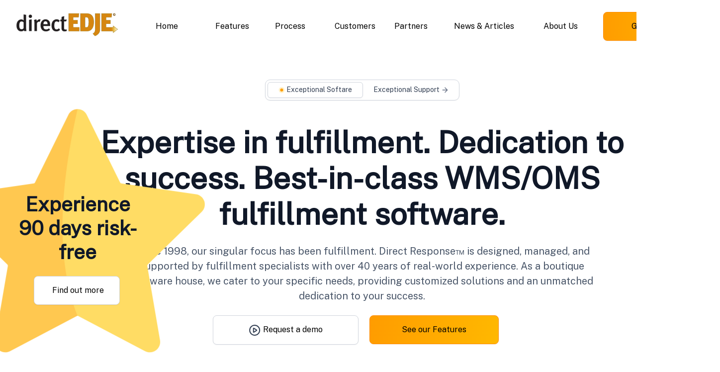

--- FILE ---
content_type: text/html
request_url: https://egashops.directedje.com//
body_size: 11024
content:
<!DOCTYPE html>
<html lang="en">
  <head>
    <meta charset="UTF-8">
    <meta name="viewport" content="width=device-width, initial-scale=1.0">
    <meta http-equiv="X-UA-Compatible" content="ie=edge">
    <title>Direct EDJE - Direct Response&trade;</title>
    <link rel="preconnect" href="https://fonts.googleapis.com">
    <link rel="preconnect" href="https://fonts.gstatic.com" crossorigin>
    <link href="https://fonts.googleapis.com/css2?family=Public+Sans&display=swap" rel="stylesheet">
    <link rel="stylesheet" href="css/normalize.css" />
    <style type="text/css">
* {
  /* font-family: Eudoxus Sans; */
  font-weight: 400;
  /* line-height: 25px; */
  line-height: 1.5em;
  word-wrap: break-word;
  /* font-size: 18px; */
  font-size: 1em;
  font-family: 'Public Sans', sans-serif;
}


a {
  text-decoration: none;
  color: black;
}

a:hover {
  text-decoration: underline;
}

#main-container {
  width: 1440px;
  margin: auto;
}

#header-container {
  position: relative;
  box-sizing: border-box;
  height: 80px;
  /*
  padding-top: 16px;
  padding-bottom: 16px;
  */
  padding-top: 1em;
  padding-bottom: 1em;

  /*
  padding-left: 28px;
  padding-right: 28px;
  */
  padding-left: 1.55em;
  padding-right: 1.5em;

  vertical-align: center;
  display: grid;
  grid-template-columns: 180px 100px 120px 120px 120px 120px 120px 180px 120px 180px;
  align-items: center;
}

/* hero */
#section-hero {
  position: relative;
  box-sizing: border-box;
  text-align: center;
  /* margin-bottom: 52px; */
  margin-bottom: 3em;
}

/* customers */
#section-customers {
  position: relative;
  box-sizing: border-box;
  text-align: center;
  /* margin-bottom: 52px; */
  margin-bottom: 3em;
}

#customer-container {
  vertical-align: center;
  display: grid;
  grid-template-columns: 16.666% 16.666% 16.666% 16.666% 16.666% 16.666%;
  align-items: center;
}

/* features */
#section-features {
  position: relative;
  box-sizing: border-box;
  text-align: center;
  /* margin-bottom: 52px; */
  margin-bottom: 3em;
}
#features-container {
  margin: auto;
  width: 1230px;
  padding-left: 90px;
  display: grid;
  grid-template-columns: 350px 350px 350px;
  column-gap: 45px;
}
.feature-icon {
  height: 48px;
  width: 48px;
  border-radius: 24px;
  border: 1px solid #ededed;
  margin: auto;
  margin-bottom: 12px;
}
.feature-header {
  color: #101828;
  font-size: 20px;
  font-weight: 700;
  line-height: 30px;
  word-wrap: break-word;
  margin-bottom: 12px;
}
.feature-details {
  color: #475467;
  font-size: 16px;
  font-weight: 400;
  line-height: 24px;
  word-wrap: break-word;
  margin-bottom: 12px;
}
.feature-learn-more, .feature-learn-more a {
  color: #FF9C00;
  font-size: 16px;
  font-weight: 700;
  line-height: 24px;
  word-wrap: break-word;
  margin-bottom: 36px;
}

.feature-learn-more a:hover {
  text-decoration: underline;
}


.feature-icon1 {
  background-image: url('img/feature-icon1.svg');
  background-repeat: no-repeat;
  background-position: center;
}
.feature-icon2 {
  background-image: url('img/feature-icon2.svg');
  background-repeat: no-repeat;
  background-position: center;
}
.feature-icon3 {
  background-image: url('img/feature-icon3.svg');
  background-repeat: no-repeat;
  background-position: center;
}
.feature-icon4 {
  background-image: url('img/feature-icon4.svg');
  background-repeat: no-repeat;
  background-position: center;
}
.feature-icon5 {
  background-image: url('img/feature-icon5.svg');
  background-repeat: no-repeat;
  background-position: center;
}
.feature-icon6 {
  background-image: url('img/feature-icon6.svg');
  background-repeat: no-repeat;
  background-position: center;
}

/* our process */
#section-our-process {
  position: relative;
  background-color: #FFFDF6;
  padding-top: 52px;
  padding-bottom: 52px;
  padding-left: 133px;
  padding-right: 133px;
  min-height: 500px;
}

#our-process-container {
  display: grid;
  grid-template-columns: 67% 33%;

}

/* read more */
#section-read-more {
  position: relative;
  padding-top: 52px;
  border-radius: 15px;
  background: linear-gradient(94deg, #FF9C00 0%, #FFB800 100%);
  height: 1168px;
  text-align: center;
  margin-bottom: 52px;
  overflow: hidden;

}

#read-more-content {
  width: 934px;
  margin: auto;
  margin-top: 26px;
}

#read-more-bubble1 {
  position: absolute;
  width: 225px;
  height: 225px;
  bottom: 194px;
  left: -54px;

  background-image: url('img/bubble1.png');
  background-repeat: no-repeat;
  background-position: center;
}

#read-more-bubble2 {
  position: absolute;
  width: 160px;
  height: 160px;
  bottom: 0px;
  left: -15px;

  background-image: url('img/bubble2.png');
  background-repeat: no-repeat;
  background-position: bottom;
}

#read-more-bubble3 {
  position: absolute;
  width: 94px;
  height: 94px;
  bottom: 40px;
  left: 68px;

  background-image: url('img/bubble3.png');
  background-repeat: no-repeat;
  background-position: center;
}

#read-more-bubble4 {
  position: absolute;
  width: 208px;
  height: 208px;
  bottom: 112px;
  left: 114px;

  background-image: url('img/bubble4.png');
  background-repeat: no-repeat;
  background-position: center;
}


#read-more-bubble5 {
  position: absolute;
  width: 163px;
  height: 163px;
  bottom: -31px;
  left: 175px;

  background-image: url('img/bubble5.png');
  background-repeat: no-repeat;
  background-position: center;
}

#read-more-bubble6 {
  position: absolute;
  width: 366px;
  height: 366px;
  left: 322px;
  bottom: -23px;

  background-image: url('img/bubble6.png');
  background-repeat: no-repeat;
  background-position: center;
}

#read-more-bubble7 {
  position: absolute;
  width: 255px;
  height: 255px;
  left: 646px;
  bottom: 210px;

  background-image: url('img/bubble7.png');
  background-repeat: no-repeat;
  background-position: center;
}

#read-more-bubble8 {
  position: absolute;
  width: 84px;
  height: 84px;
  left: 740px;
  bottom: 111px;

  background-image: url('img/bubble8.png');
  background-repeat: no-repeat;
  background-position: center;
}

#read-more-bubble9 {
  position: absolute;
  width: 275px;
  height: 275px;
  left: 661px;
  bottom: 0px;

  background-image: url('img/bubble9.png');
  background-repeat: no-repeat;
  background-position: bottom;
}

#read-more-bubble10 {
  position: absolute;
  width: 200px;
  height: 200px;
  left: 888px;
  bottom: 111px;

  background-image: url('img/bubble10.png');
  background-repeat: no-repeat;
  background-position: bottom;
}

#read-more-bubble11 {
  position: absolute;
  width: 58px;
  height: 58px;
  left: 863px;
  bottom: 85px;

  background-image: url('img/bubble11.png');
  background-repeat: no-repeat;
  background-position: bottom;
}

#read-more-bubble12 {
  position: absolute;
  width: 102px;
  height: 102px;
  left: 945px;
  bottom: 0px;

  background-image: url('img/bubble12.png');
  background-repeat: no-repeat;
  background-position: bottom;
}

#read-more-bubble13 {
  position: absolute;
  width: 448px;
  height: 448px;
  left: 1034px;
  bottom: 0px;

  background-image: url('img/bubble13.png');
  background-repeat: no-repeat;
  background-position: bottom;
}


/* about us */
#section-about-us {
  padding-top: 52px;

  width: 1160px;
  margin: auto;
  display: grid;
  grid-template-columns: 500px 500px;
  grid-column-gap: 160px;
}

#about-us-left {
  position: relative;
  z-index: 1;
}

#about-us-left-floater {
  position: absolute;
  z-index: 2;
  width: 200px;
  height: 164px;

  top: 18px;
  right: -68px;

  background: rgba(255, 255, 255, 0.95);
  box-shadow: 0px 3.7037036418914795px 55.5555534362793px rgba(0, 0, 0, 0.08);
  border-radius: 10.46px;

  background-image: url('img/card.png');
  background-repeat: no-repeat;
  background-position: center;

}

/* turnkey */
#section-turnkey {
  padding-top: 52px;
  /* padding-bottom: 52px; */
  position: relative;
  /* min-height: 938px; */
  height: 820px;
  overflow: hidden;

}

#turnkey-circle1 {
  box-sizing: border-box;
  position: absolute;
  width: 524px;
  height: 524px;
  left: calc(50% - 262px);
  border-radius: 262px;
  border: 5px solid #FFF1CB;
  top: 259px;
  opacity: 0.23;
}
#turnkey-circle2 {
  box-sizing: border-box;
  position: absolute;
  width: 688px;
  height: 688px;
  left: calc(50% - 344px);
  border-radius: 344px;
  border: 5px solid #FFF1CB;
  top: 177px;
  opacity: 0.37;
}
#turnkey-circle3 {
  box-sizing: border-box;
  position: absolute;
  width: 938px;
  height: 938px;
  left: calc(50% - 469px);
  border-radius: 469px;
  border: 5px solid #FFF1CB;
  opacity: 0.25;
}

#turnkey-bubble1 {
  box-sizing: border-box;
  position: absolute;
  background-color: #fffcf5;
  width: 142px;
  height: 142px;
  left: calc(50% - 611px);
  border-radius: 71px;

  background-image: url('img/bubble1-icon.svg');
  background-repeat: no-repeat;
  background-position: center;
}


#turnkey-bubble2 {
  box-sizing: border-box;
  position: absolute;
  background-color: #fffcf5;
  width: 142px;
  height: 142px;
  right: calc(50% - 611px);
  top: 91px;
  border-radius: 71px;

  background-image: url('img/bubble2-icon.svg');
  background-repeat: no-repeat;
  background-position: center;
}


#turnkey-bubble3 {
  box-sizing: border-box;
  position: absolute;
  background-color: #fffcf5;
  width: 142px;
  height: 142px;
  left: calc(50% - 540px);
  top: 520px;
  border-radius: 71px;

  background-image: url('img/bubble3-icon.svg');
  background-repeat: no-repeat;
  background-position: center;
}

#turnkey-bubble4 {
  box-sizing: border-box;
  position: absolute;
  background-color: #fffcf5;
  width: 142px;
  height: 142px;
  right: calc(50% - 540px);
  top: 611px;
  border-radius: 71px;

  background-image: url('img/bubble4-icon.svg');
  background-repeat: no-repeat;
  background-position: center;
}

#turnkey-content {
  position: absolute;
  text-align: center;
  width: 708px;
  top: 250px;
  left: calc(50% - 354px);
}


/* Partners */
#section-partners {
  padding-top: 52px;
  padding-bottom: 52px;
}

/*
#partners-logo-container {
  display: flex;
}

.partner-logo {
  flex-grow: 1;
}
*/

#partners-logo-container {
  display: grid;
  grid-template-columns: 30% 30% 30%;
  grid-row-gap: .5rem;
  grid-column-gap: 5%;
}


/* Pre-Footer */

#section-pre-footer {
  position: relative;
  display: flex;
  background-color: #FFFDF6;
  padding-top: 52px;
  padding-bottom: 52px;
  overflow: hidden;
  z-index: 3;
  border-top-left-radius: 5px;
  border-top-right-radius: 5px;
}

#pre-footer-one, #pre-footer-two, #pre-footer-three {
  flex-grow: 1;
  padding-left: 52px;
}
#pre-footer-two, #pre-footer-three {
  padding-top: 12px;
}

#pre-footer-two, #pre-footer-three {
  z-index: 100;
}

#sitemap-container {
  padding-left: 0;
  display: grid;
  grid-template-columns: 130px 130px;
  grid-row-gap: .5rem;
}


#pre-footer-background {
  position: absolute;
  top: -90%;
  right: -2%;
  width: 60%;
  transform: rotate(131deg);
  z-index: 1;
  overflow: hidden;
  border-radius: 250px;
}

.pre-footer-background-row {
  line-height: .75em;
  background-color: #FFF1CB;
  margin-bottom: .75em;
  opacity: 0.2;
}

#footer-container {
  height: 80px;
  background-color: #FFB601;
  border: 1px rgba(0, 0, 0, 0) solid;
  text-align: center;
  box-sizing: border-box;
  padding-top: 26px;
  border-top-left-radius: 5px;
  border-top-right-radius: 5px;
}


.orange-button {
  width: 235px;
  padding-left: 28px;
  padding-right: 28px;
  padding-top: 16px;
  padding-bottom: 16px;
  background: linear-gradient(94deg, #FF9C00 0%, #FFB800 100%);
  box-shadow: 0px 1px 2px rgba(16, 24, 40, 0.05);
  border-radius: 8px;
  overflow: hidden;
  border: 1px #FF8A00 solid;
  justify-content: center;
  cursor: pointer;
  text-align: center;
}

.white-button {
  width: 235px;
  padding-left: 28px;
  padding-right: 28px;
  padding-top: 16px;
  padding-bottom: 16px;
  background: white;
  box-shadow: 0px 1px 2px rgba(16, 24, 40, 0.05);
  border-radius: 8px;
  overflow: hidden;
  border: 1px #D0D5DD solid;
  justify-content: center;
  cursor: pointer;
  text-align: center;
}


.text-orange {
  color: #FFB601;
}


.drop-card {
  position: relative;
  box-sizing: border-box;
  background-color: #fff;

  border: 1px solid #ededed;
  border-radius: 20px;
  margin-bottom: 20px;

}

.drop-card-header {
  padding-top: 21px;
  padding-bottom: 22px;
  padding-left: 46px;
  padding-right: 33px;

  display: grid;
  grid-template-columns: auto 24px;

}

.drop-card-content {
}

.drop-card-open {
  background: #FFB601;
  border-color: none;

}

.drop-card-open .drop-card-content {
  padding-bottom: 63px;
  padding-left: 46px;
  padding-right: 46px;
}

.drop-card-header-text {
  color: #FF9D01;
  font-size: 24px;
  font-weight: 700;
  line-height: 36px;
  word-wrap: break-word;
}

.drop-card-open .drop-card-header-text {
  color: #fff;
}

.drop-card-header-control {
  font-size: 24px;
  font-weight: 700;
  line-height: 36px;
  text-align: center;
  transform: rotate(90deg);
}

.drop-card-open .drop-card-header-control {
  transform: rotate(-180deg);
}


#hero-header-container {
  positon: relative;
  margin: auto;
  width: 365px;
  height: 32px;
  padding-top: 4px;
  padding-bottom: 4px;
  padding-left: 4px;
  padding-right: 20px;
  background: white;
  box-shadow: 0px 1px 2px rgba(16, 24, 40, 0.05);
  border-radius: 10px;
  border: 1px #D0D5DD solid;
  display: grid;
  grid-template-columns: 175px 175px;
  grid-gap: 15px;
}




#hero-button-container {
  positon: relative;
  margin: auto;
  width: 600px;
  display: grid;
  grid-template-columns: 300px 300px;
  grid-gap: 15px;
}



#risk-free {
  position: fixed;
  z-index: 1000;
  left: -100px;
  ztop: 300px;
  bottom: 0px;
  height: 512px;
  width: 512px;
  background-image: url('img/star.png');
  background-repeat: no-repeat;
  background-position: center;
}

#risk-free-content {
  margin: 0;
  position: absolute;
  top: 50%;
  left: 50%;
  transform: translate(-50%, -50%);
  text-align: center;
}

.shake-me {
  animation-name: tilt-shaking;
  animation-duration: 200ms;
  animation-timing-function: linear;
  animation-iteration-count: 10;
}

@keyframes tilt-shaking {
  0% { transform: rotate(0deg); }
  25% { transform: rotate(15deg); }
  50% { transform: rotate(0deg); }
  75% { transform: rotate(-15deg); }
  100% { transform: rotate(0deg); }
}


    </style>
  </head>
  <body>

<div id="main-container">

<div id="risk-free" class="shake-me">
  <div id="risk-free-content">
    <br /><br /><br />
    <div style="text-align: center; color: #101828; font-size: 2.5em; font-weight: 700; line-height: 1.2em; word-wrap: break-word;">Experience 90 days risk-free</div>
    <br />
    <a href="risk-free.html"><div class="white-button" style="width: 115px; margin-left: 40px;">&nbsp;Find out more</div></a>
  </div>
</div>

<header id="header">
  <div id="header-container">
    <div>
      <img src="img/edje-logo.png" />
    </div>
    <div></div>
    <div><a href="index.html">Home</a></div>
    <div><a href="features.html">Features</a></div>
    <div><a href="process.html">Process</a></div>
    <div><a href="customers.html">Customers</a></div>
    <div><a href="partners.html">Partners</a></div>
    <div><a href="news.html">News &amp; Articles</a></div>
    <div><a href="about-us.html">About Us</a></div>
    <div><a href="https://forms.gle/GUBPf2KsdZSSChzU7" target="_blank"><div class="orange-button" style="width: 147px;">Get Started</div></a></div>
  </div>
</header>

<br />
<br />
<br />


<section id="section-hero">
  <div id="hero-header-container">
    <div style="width: 174px; height: 26px; padding-left: 8px; padding-right: 8px; padding-top: 4px; background: white; box-shadow: 0px 1px 2px rgba(16, 24, 40, 0.05); border-radius: 6px; border: 1px #D0D5DD solid; color: #344054; font-size: 14px; font-weight: 500; line-height: 20px;">
      <img src="img/dot.svg" style="vertical-align: middle;" />&nbsp;Exceptional Softare
    </div>
    <div style="text-align: right; padding-top: 5px; color: #344054; font-size: 14px; font-weight: 500; line-height: 20px;">
      Exceptional Support&nbsp;<img src="img/arrow-right.svg" style="vertical-align: middle;" />
    </div>
  </div>

<br />
<br />

  <div style="margin: auto; width: 80%; color: #101828; font-size: 3.8em; font-weight: 700; line-height: 1.2em; word-wrap: break-word;">Expertise in fulfillment. Dedication to success. Best-in-class WMS/OMS fulfillment software.</div>
  <br />
  <div style="margin: auto; width: 65%; color: #475467; font-size: 1.25em; font-weight: 400; line-height: 1.5em; word-wrap: break-word;">Since 1998, our singular focus has been fulfillment. Direct Response™ is designed, managed, and supported by fulfillment specialists with over 40 years of real-world experience. As a boutique software house, we cater to your specific needs, providing customized solutions and an unmatched dedication to your success.</div>

  <br />


  <div id="hero-button-container">
    <a href="https://forms.gle/GUBPf2KsdZSSChzU7" target="_blank"><div class="white-button" style="width: 235px;"><img src="img/play-circle.svg" style="vertical-align: middle;" />&nbsp;Request a demo</div></a>
    <a href="features.html"><div class="orange-button" style="width: 202px;">See our Features</div></a>
  </div>

  <br /><br />

  <img src="img/hero.png" />
  <br />
  <div style="margin: auto; width: 80%; height: 1px; background: #EAECF0"></div>

</section>


<section id="section-customers">
  <span style="color: #475467; font-size: 1em; font-weight: 500; line-height: 1.5em; word-wrap: break-word">Join 100+ companies dedicated to creating long-lasting service relationships</span>
  <br />
  <br />

  <div id="customer-container">
    <div>
      <img src="img/logos/adobe.svg">
    </div>
    <div>
      <img src="img/logos/disney.svg">
    </div>
    <div>
      <img src="img/logos/microsoft.svg">
    </div>
    <div>
      <img src="img/logos/ikea.svg">
    </div>
    <div>
      <img src="img/logos/uber-eats.svg">
    </div>
    <div>
      <img src="img/logos/universal.svg">
    </div>
  </div>


  <br />
  <div style="margin: auto; width: 80%; height: 1px; background: #EAECF0"></div>
</section>

<section id="section-features">

  <div style="padding-left: 14px; box-sizing: border-box; position: relative; margin: auto; width: 100px; height: 24px; background: #FFF1CB; border-radius: 4px; color: #FFA800; font-size: 14px; font-weight: 700; line-height: 24px; word-wrap: break-word;">
    <div style="width: 6px; height: 6px; left: 8px; top: 6px; position: absolute; background: #FF9E01; border-radius: 9999px; border: 3px #FFD97F solid"></div>Features</div>
  <br />

  <span style="color: #101828; font-size: 36px; font-weight: 700; line-height: 44px; word-wrap: break-word">Direct Response&trade; is the fulfillment first<br/>software of choice</span>
  <br /><br />
  <span style="text-align: center; color: #475467; font-size: 20px; font-weight: 400; line-height: 30px; word-wrap: break-word">Tailor-made for 3PL warehouses seeking best in class support, <br />powerful features, and a user-friendly interface.</span>
  <br /><br /><br />


  <div id="features-container">
    <div class="feature">
      <div class="feature-icon feature-icon1"></div>
      <div class="feature-header">Warehouse Management</div>
      <div class="feature-details">Direct Response&trade; provides the structure to <br />master inventory control throughout the item <br />lifecycle.</div>
      <div class="feature-learn-more"><a href="features.html">Learn more</a></div>
    </div>

    <div class="feature">
      <div class="feature-icon feature-icon2"></div>
      <div class="feature-header">Order Management</div>
      <div class="feature-details">Whether picking indvidual orders in real-time or batching them into waves for mass picking, Direct Response&trade; has you covered.</div>
      <div class="feature-learn-more"><a href="features.html">Learn more</a></div>
    </div>

    <div class="feature">
      <div class="feature-icon feature-icon3"></div>
      <div class="feature-header">E-Commerce Cart Integration</div>
      <div class="feature-details">Our powerful tools not only allow you to set up a cart integration in minutes, but also provide ongoing insight into the communications between systems.</div>
      <div class="feature-learn-more"><a href="features.html">Learn more</a></div>
    </div>

    <div class="feature">
      <div class="feature-icon feature-icon4"></div>
      <div class="feature-header">Customer Management</div>
      <div class="feature-details">Scale and adhere to the many business rules that define each of your customers.  Configure each account with control over branding, order flow, user profiles, and inventory attributes.</div>
      <div class="feature-learn-more"><a href="features.html">Learn more</a></div>
    </div>

    <div class="feature">
      <div class="feature-icon feature-icon5"></div>
      <div class="feature-header">Reporting</div>
      <div class="feature-details">Direct Response&trade; reporting will keep you and your customers up to date with live metrics and hundreds of standard reports that can be requested on demand or scheduled for automatic delivery.</div>
      <div class="feature-learn-more"><a href="features.html">Learn more</a></div>
    </div>

    <div class="feature">
      <div class="feature-icon feature-icon6"></div>
      <div class="feature-header">Fulfillment Platform</div>
      <div class="feature-details">Integrate with outside systems via the Direct Response&trade; REST API and become truly seamless with front and back end processes. Close the loop with our powerful event system for pushing notifications in real-time to other systems.</div>
      <div class="feature-learn-more"><a href="features.html">Learn more</a></div>
    </div>

  </div>

</section>

<section id="section-our-process">

  <div style="padding-left: 28px; box-sizing: border-box; position: relative; width: 124px; height: 24px; background: #FFF1CB; border-radius: 4px; color: #FFA800; font-size: 14px; font-weight: 700; line-height: 24px; word-wrap: break-word;">
    <div style="width: 6px; height: 6px; left: 8px; top: 6px; position: absolute; background: #FF9E01; border-radius: 9999px; border: 3px #FFD97F solid;"></div>Our Process</div>
  <br />

  <span style="color: #101828; font-size: 3em; font-weight: 700; line-height: 1.3em; word-wrap: break-word;">We take pride in our 3 part process to <br />evaluate, implement, and support your <br />account on an ongoing basis.</span>
  <br />
  <br />


  <div id="our-process-container">

    <div style="padding-right: 137px;">
      <span style="color: #606060; font-size: 1.2em; font-weight: 500; line-height: 1.4em; word-wrap: break-word;">Direct Response™ staff are dedicated to being your trusted partner. We understand that every day brings new challenges, and our process ensures we're there to support you every step of the way.</span>
      <br /><br />

      <div class="drop-card drop-card-open">
        <div class="drop-card-header">
          <div class="drop-card-header-text">Evaluation</div>
          <div class="drop-card-header-control"><img src="img/chevron_big_right.svg" /></div>
        </div>
        <div class="drop-card-content">
          Our commitment to excellence begins with understanding your company's history, where you are in your fulfillment journey, and what we can do to improve your workflow and customer interaction. In this phase we focus on addressing the immediate and future technical and business service needs of:<ul><li>Your team</li><li>Your operation</li><li>Your customers</li></ul>
        </div>
      </div>

      <div class="drop-card drop-card-open">
        <div class="drop-card-header">
          <div class="drop-card-header-text">Implementation</div>
          <div class="drop-card-header-control"><img src="img/chevron_big_right.svg" /></div>
        </div>
        <div class="drop-card-content">
          Our support team will work continuously with your key fulfillment staff to ensure a successful rollout of Direct Response™. We will ensure your technical, production, and support staff feel prepared to transition to the new fulfillment platform.
        </div>
      </div>


      <div class="drop-card drop-card-open">
        <div class="drop-card-header">
          <div class="drop-card-header-text">Support</div>
          <div class="drop-card-header-control"><img src="img/chevron_big_right.svg" /></div>
        </div>
        <div class="drop-card-content">
          Fulfillment is a challenging environment, and your staff should never feel alone. We pride ourselves on providing best-in-class support. Our team is there to assist you with standard software support, troubleshooting, integration demands, and evaluating customer technical and business process requests.
        </div>
      </div>


    </div>

    <div>
      <img src="img/process.png" />
    </div>
  </div>


</section>

<section id="section-read-more">
  <!--
  <div style="position: absolute; right: 52px;">
    <a href="#"><div class="orange-button" style="width: 140px;">Read More&nbsp;<img src="img/play-circle.svg" style="vertical-align: middle;" /></div></a>
  </div>
  <br />
  -->
  <div id="read-more-content">
    <span style="color: #FFF2D1; font-size: 3em; font-weight: 700; line-height: 1.2em; word-wrap: break-word">Direct EDJE will open your eyes to Warehousing, Inventory, and <br />E-Commerce made easy!</span>
    <br />
    <br />
    <span style="color: #FFF2D1; font-size: 18px font-weight: 400; line-height: 38px; word-wrap: break-word">“If you are looking to step up your customer service and upgrade your warehouse look no further! Coming from a software that was outdated, not end user friendly, and not updated on a regular basis we sought out a software that not only was a fit for us, but was a fit for our customers. One session with the team at Direct EDJE and you will be hooked.  They are devoted to making changes to better the system for everyone's experience. The team is very responsive and always willing to help and work with you to understand what you are trying to achieve.  They always go above and beyond to better the experience for you and your clients.  Direct Response&trade; will bring things to your attention that you should be accounting for, whether its financial, efficiency, or most of all quality.  Our customers' experiences have been night and day since we joined the Direct Response&trade; team.  Customers love the admin privileges, reporting, and all the notifications that are possible. Direct Response&trade; will make an immediate impact on you and your business!”</span>
    <br />
    <br />
    <span style="color: black; font-size: 18px; font-weight: 700; line-height: 38px; word-wrap: break-word">David Vinson<span style="font-weight: 500;">, Vice President of Operations - Repco Solutions</span></span>
  </div>

  <div id="read-more-bubble1"></div>
  <div id="read-more-bubble2"></div>
  <div id="read-more-bubble3"></div>
  <div id="read-more-bubble4"></div>
  <div id="read-more-bubble5"></div>
  <div id="read-more-bubble6"></div>
  <div id="read-more-bubble7"></div>
  <div id="read-more-bubble8"></div>
  <div id="read-more-bubble9"></div>
  <div id="read-more-bubble10"></div>
  <div id="read-more-bubble11"></div>
  <div id="read-more-bubble12"></div>
  <div id="read-more-bubble13"></div>

</section>

<section id="section-about-us">
  <div id="about-us-left">
    <img src="img/office-people.png" />
    <div id="about-us-left-floater">

    </div>
  </div>
  <div id="about-us-right">
    <span style="color: #15171E; font-size: 2.6em; font-weight: 700; line-height: 55px; word-wrap: break-word">Revolutionizing the fulfillment software industry</span>
    <br /><br />
    <span style="color: #475467; font-size: 1.25em; font-weight: 400; line-height: 34px; word-wrap: break-word">The people at Direct Response™ were assembled with quality, experience, and top-notch customer support in mind. Our team is ready to support all your needs—from technical assistance to operational support and everything in between. We don’t just build best-in-class software…we KNOW fulfillment!</span>
    <br /><br />
    <a href="about-us.html"><div class="orange-button" style="width: 213px;">Read our full story</div></a>
  </div>
</section>

<section id="section-turnkey">

  <div id="turnkey-circle1"></div>
  <div id="turnkey-circle2"></div>
  <div id="turnkey-circle3"></div>

  <div id="turnkey-bubble1"></div>
  <div id="turnkey-bubble2"></div>
  <div id="turnkey-bubble3"></div>
  <div id="turnkey-bubble4"></div>

  <div id="turnkey-content">
    <span style="color: #15171E; font-size: 3.8em; font-weight: 700; line-height: 70px; word-wrap: break-word">Reduce your total cost<br />of ownership on a</span>
    <br />
    <span style="color: #FF9C00; font-size: 3.8em; font-weight: 700; line-height: 70px; word-wrap: break-word">continuing basis</span>
    <br />
    <br />
    <span style="color: #15171E; font-size: 1.4em; font-weight: 500; line-height: 38px; word-wrap: break-word">Leverage our turn-key solution and operate at the cutting edge of technology. Direct Response™ is delivered entirely via the cloud, meaning you’ll see more improvements faster—and at a fraction of the cost.</span>
    <br />
    <br />
    <a href="https://forms.gle/GUBPf2KsdZSSChzU7" target="_blank"><div class="orange-button" style="width: 205px; margin: auto;"><img src="img/play-circle.svg" style="vertical-align: middle;" />&nbsp;Request a Demo</div></a>
  </div>

</section>


<section id="section-partners">
  <div style="padding-left: 28px; box-sizing: border-box; position: relative; margin: auto; width: 176px; height: 24px; background: #FFF1CB; border-radius: 4px; color: #FFA800; font-size: 14px; font-weight: 700; line-height: 24px; word-wrap: break-word;">
    <div style="width: 6px; height: 6px; left: 8px; top: 6px; position: absolute; background: #FF9E01; border-radius: 9999px; border: 3px #FFD97F solid"></div>Our trusted partners</div>
  <br />
  <div id="partners-logo-container">
    <div class="partner-logo" style="text-align: right;">
      <a href="https://www.pagedna.com/" target="_blank"><img style="width: 220.86px; height: 79.67px" src="img/page-dna.png" /></a>
    </div>
    <div class="partner-logo" style="text-align: center; padding-top: 13px;">
      <a href="https://www.iwla.com/" target="_blank"><img style="width: 219px; height: 96px" src="img/iwla.jpg" /></a>
    </div>
    <div class="partner-logo">
      <a href="https://www.shipstoresoftware.com/" target="_blank"><img style="width: 300.43px; height: 96.14px" src="img/shipstore.png" /></a>
    </div>
    <div class="partner-logo" style="text-align: right;">
      <a href="https://www.shipengine.com/" target="_blank"><img style="width: 300.43px; height: 73px" src="img/ShipEngine.png" /></a>
    </div>
    <div class="partner-logo" style="text-align: center;">
      <a href="https://www.zip-tax.com/" target="_blank"><img style="width: 300px; height: 75px" src="img/ZipTax.png" /></a>
    </div>
    <div class="partner-logo" style="padding-top: .5em;">
      <a href="https://www.hostedpci.com/" target="_blank"><img style="width: 300px; height: 67px" src="img/HostedPCI.jpg" /></a>
    </div>
  </div>
</section>

<section id="section-pre-footer">
<div id="pre-footer-one">
  <img src="img/edje-logo.png" /><br />
  <br />
  Direct Response&trade; is the fulfillment<br />
  first software of choice.<br />
  <br />
  <a href="https://forms.gle/GUBPf2KsdZSSChzU7" target="_blank"><div class="orange-button" style="width: 205px;"><img src="img/play-circle.svg" style="vertical-align: middle;" />&nbsp;Request a Demo</div></a>
</div>
<div id="pre-footer-two">
  <span class="text-orange">Sitemap</span>
  <br /><br />
  <div id="sitemap-container">
    <div class="sitemap-item"><a href="index.html">Home</a></div>
    <div class="sitemap-item"><a href="customers.html">Customers</a></div>
    <div class="sitemap-item"><a href="features.html">Features</a></div>
    <div class="sitemap-item"><a href="partners.html">Partners</a></div>
    <div class="sitemap-item"><a href="process.html">Process</a></div>
    <div class="sitemap-item"><a href="news.html">News &amp; Articles</a></div>
    <div class="sitemap-item"><a href="about-us.html">About us</a></div>
  </div>
</div>
<div id="pre-footer-three">
  <span class="text-orange">Contact</span>
  <br /><br />
  info@directedje.com<br />
  <br />
  3500 Brittmore Road<br />
  Houston, TX 77043<br />
  <br />
  <a href="https://www.facebook.com/directedje" target="_blank"><svg xmlns="http://www.w3.org/2000/svg" width="32" height="32" viewBox="0 0 32 32"><path d="M16,2c-7.732,0-14,6.268-14,14,0,6.566,4.52,12.075,10.618,13.588v-9.31h-2.887v-4.278h2.887v-1.843c0-4.765,2.156-6.974,6.835-6.974,.887,0,2.417,.174,3.043,.348v3.878c-.33-.035-.904-.052-1.617-.052-2.296,0-3.183,.87-3.183,3.13v1.513h4.573l-.786,4.278h-3.787v9.619c6.932-.837,12.304-6.74,12.304-13.897,0-7.732-6.268-14-14-14Z"></path></svg></a>&nbsp;
  <a href="https://www.instagram.com/directEDJE" target="_blank"><svg xmlns="http://www.w3.org/2000/svg" width="32" height="32" viewBox="0 0 32 32"><path d="M10.202,2.098c-1.49,.07-2.507,.308-3.396,.657-.92,.359-1.7,.84-2.477,1.619-.776,.779-1.254,1.56-1.61,2.481-.345,.891-.578,1.909-.644,3.4-.066,1.49-.08,1.97-.073,5.771s.024,4.278,.096,5.772c.071,1.489,.308,2.506,.657,3.396,.359,.92,.84,1.7,1.619,2.477,.779,.776,1.559,1.253,2.483,1.61,.89,.344,1.909,.579,3.399,.644,1.49,.065,1.97,.08,5.771,.073,3.801-.007,4.279-.024,5.773-.095s2.505-.309,3.395-.657c.92-.36,1.701-.84,2.477-1.62s1.254-1.561,1.609-2.483c.345-.89,.579-1.909,.644-3.398,.065-1.494,.081-1.971,.073-5.773s-.024-4.278-.095-5.771-.308-2.507-.657-3.397c-.36-.92-.84-1.7-1.619-2.477s-1.561-1.254-2.483-1.609c-.891-.345-1.909-.58-3.399-.644s-1.97-.081-5.772-.074-4.278,.024-5.771,.096m.164,25.309c-1.365-.059-2.106-.286-2.6-.476-.654-.252-1.12-.557-1.612-1.044s-.795-.955-1.05-1.608c-.192-.494-.423-1.234-.487-2.599-.069-1.475-.084-1.918-.092-5.656s.006-4.18,.071-5.656c.058-1.364,.286-2.106,.476-2.6,.252-.655,.556-1.12,1.044-1.612s.955-.795,1.608-1.05c.493-.193,1.234-.422,2.598-.487,1.476-.07,1.919-.084,5.656-.092,3.737-.008,4.181,.006,5.658,.071,1.364,.059,2.106,.285,2.599,.476,.654,.252,1.12,.555,1.612,1.044s.795,.954,1.051,1.609c.193,.492,.422,1.232,.486,2.597,.07,1.476,.086,1.919,.093,5.656,.007,3.737-.006,4.181-.071,5.656-.06,1.365-.286,2.106-.476,2.601-.252,.654-.556,1.12-1.045,1.612s-.955,.795-1.608,1.05c-.493,.192-1.234,.422-2.597,.487-1.476,.069-1.919,.084-5.657,.092s-4.18-.007-5.656-.071M21.779,8.517c.002,.928,.755,1.679,1.683,1.677s1.679-.755,1.677-1.683c-.002-.928-.755-1.679-1.683-1.677,0,0,0,0,0,0-.928,.002-1.678,.755-1.677,1.683m-12.967,7.496c.008,3.97,3.232,7.182,7.202,7.174s7.183-3.232,7.176-7.202c-.008-3.97-3.233-7.183-7.203-7.175s-7.182,3.233-7.174,7.203m2.522-.005c-.005-2.577,2.08-4.671,4.658-4.676,2.577-.005,4.671,2.08,4.676,4.658,.005,2.577-2.08,4.671-4.658,4.676-2.577,.005-4.671-2.079-4.676-4.656h0"></path></svg></a>&nbsp;
  <a href="https://twitter.com/DirectEDJE" target="_blank"><svg xmlns="http://www.w3.org/2000/svg" width="32" height="32" viewBox="0 0 32 32"><path d="M18.42,14.009L27.891,3h-2.244l-8.224,9.559L10.855,3H3.28l9.932,14.455L3.28,29h2.244l8.684-10.095,6.936,10.095h7.576l-10.301-14.991h0Zm-3.074,3.573l-1.006-1.439L6.333,4.69h3.447l6.462,9.243,1.006,1.439,8.4,12.015h-3.447l-6.854-9.804h0Z"></path></svg></a>
</div>
<div id="pre-footer-background">
  <div class="pre-footer-background-row">&nbsp;</div>
  <div class="pre-footer-background-row">&nbsp;</div>
  <div class="pre-footer-background-row">&nbsp;</div>
  <div class="pre-footer-background-row">&nbsp;</div>
  <div class="pre-footer-background-row">&nbsp;</div>
  <div class="pre-footer-background-row">&nbsp;</div>
  <div class="pre-footer-background-row">&nbsp;</div>
  <div class="pre-footer-background-row">&nbsp;</div>
  <div class="pre-footer-background-row">&nbsp;</div>
  <div class="pre-footer-background-row">&nbsp;</div>
  <div class="pre-footer-background-row">&nbsp;</div>
  <div class="pre-footer-background-row">&nbsp;</div>
  <div class="pre-footer-background-row">&nbsp;</div>
  <div class="pre-footer-background-row">&nbsp;</div>
  <div class="pre-footer-background-row">&nbsp;</div>
  <div class="pre-footer-background-row">&nbsp;</div>
  <div class="pre-footer-background-row">&nbsp;</div>
  <div class="pre-footer-background-row">&nbsp;</div>
  <div class="pre-footer-background-row">&nbsp;</div>
  <div class="pre-footer-background-row">&nbsp;</div>
  <div class="pre-footer-background-row">&nbsp;</div>
  <div class="pre-footer-background-row">&nbsp;</div>
  <div class="pre-footer-background-row">&nbsp;</div>
  <div class="pre-footer-background-row">&nbsp;</div>
  <div class="pre-footer-background-row">&nbsp;</div>
  <div class="pre-footer-background-row">&nbsp;</div>
  <div class="pre-footer-background-row">&nbsp;</div>
  <div class="pre-footer-background-row">&nbsp;</div>
  <div class="pre-footer-background-row">&nbsp;</div>
  <div class="pre-footer-background-row">&nbsp;</div>
</div>
</section>
<footer id="footer-container">
&copy; 2024 powered and secured by Direct EDJE

</footer>



</div>

  </body>
</html>

--- FILE ---
content_type: image/svg+xml
request_url: https://egashops.directedje.com//img/bubble3-icon.svg
body_size: 403
content:
<svg width="56" height="56" viewBox="0 0 56 56" fill="none" xmlns="http://www.w3.org/2000/svg">
<g id="623653c136eb488002cee68b_Layout 1">
<path id="Vector" d="M47.2522 8.83423H9.17215C8.25433 8.83528 7.37443 9.20033 6.72544 9.84934C6.07643 10.4983 5.71138 11.3782 5.71033 12.2961V43.4525C5.71138 44.3702 6.07643 45.2502 6.72544 45.8991C7.37443 46.5482 8.25433 46.9133 9.17215 46.9143H47.2522C48.1699 46.9133 49.0499 46.5482 49.6989 45.8991C50.3479 45.2502 50.713 44.3702 50.714 43.4525V12.2961C50.713 11.3782 50.3479 10.4983 49.6989 9.84934C49.0499 9.20033 48.1699 8.83528 47.2522 8.83423ZM9.17215 12.2961H47.2522L47.2527 20.9506H47.2522H9.17215V12.2961ZM47.2522 43.4525H24.7504V24.4124H47.2522H47.2531L47.2543 43.4525H47.2522Z" fill="#FFB701"/>
</g>
</svg>


--- FILE ---
content_type: image/svg+xml
request_url: https://egashops.directedje.com//img/dot.svg
body_size: -31
content:
<svg width="13" height="12" viewBox="0 0 13 12" fill="none" xmlns="http://www.w3.org/2000/svg">
<g id="_Dot">
<rect width="8" height="8" transform="translate(2.5 2)" fill="#FFF1CB"/>
<circle id="Dot" cx="6.50002" cy="6" r="4.5" fill="#FF9E01" stroke="#FFF1CB" stroke-width="3"/>
</g>
</svg>


--- FILE ---
content_type: image/svg+xml
request_url: https://egashops.directedje.com//img/feature-icon6.svg
body_size: 630
content:
<svg width="28" height="29" viewBox="0 0 28 29" fill="none" xmlns="http://www.w3.org/2000/svg">
<g id="623653c136eb488002cee68b_Layout 1">
<path id="Vector" d="M23.625 4.625H4.375C3.91103 4.62553 3.46623 4.81007 3.13815 5.13815C2.81007 5.46623 2.62553 5.91103 2.625 6.375V22.125C2.62553 22.5889 2.81007 23.0338 3.13815 23.3618C3.46623 23.6899 3.91103 23.8745 4.375 23.875H23.625C24.0889 23.8745 24.5338 23.6899 24.8618 23.3618C25.1899 23.0338 25.3745 22.5889 25.375 22.125V6.375C25.3745 5.91103 25.1899 5.46623 24.8618 5.13815C24.5338 4.81007 24.0889 4.62553 23.625 4.625ZM4.375 6.375H23.625L23.6253 10.75H23.625H4.375V6.375ZM23.625 22.125H12.25V12.5H23.625H23.6254L23.626 22.125H23.625Z" fill="url(#paint0_linear_1_18899)"/>
</g>
<defs>
<linearGradient id="paint0_linear_1_18899" x1="2.625" y1="4.625" x2="26.8797" y2="6.75708" gradientUnits="userSpaceOnUse">
<stop stop-color="#FF9C00"/>
<stop offset="1" stop-color="#FFB800"/>
</linearGradient>
</defs>
</svg>


--- FILE ---
content_type: image/svg+xml
request_url: https://egashops.directedje.com//img/chevron_big_right.svg
body_size: 254
content:
<svg width="24" height="25" viewBox="0 0 24 25" fill="none" xmlns="http://www.w3.org/2000/svg">
<g id="arrow / chevron_big_right">
<mask id="mask0_5_825" style="mask-type:luminance" maskUnits="userSpaceOnUse" x="0" y="0" width="24" height="25">
<rect id="arrow / chevron_big_right (Background/Mask)" y="24.7598" width="24" height="24" transform="rotate(-90 0 24.7598)" fill="white"/>
</mask>
<g mask="url(#mask0_5_825)">
<path id="arrow / chevron_big_right_2" d="M20.4852 16.2953L11.9999 7.81006L3.51467 16.2953L4.92888 17.7096L11.9999 10.6385L19.071 17.7096L20.4852 16.2953Z" fill="#241938"/>
</g>
</g>
</svg>


--- FILE ---
content_type: image/svg+xml
request_url: https://egashops.directedje.com//img/logos/uber-eats.svg
body_size: 2843
content:
<svg width="181" height="30" viewBox="0 0 181 30" fill="none" xmlns="http://www.w3.org/2000/svg">
<g id="Uber_Eats_2020_logo" clip-path="url(#clip0_0_17353)">
<path id="Vector" d="M135.179 18.2783C135.179 14.6843 132.304 11.8605 128.676 11.8605C125.099 11.8605 122.173 14.6843 122.173 18.2783C122.173 21.8722 125.099 24.696 128.676 24.696C132.304 24.696 135.179 21.8722 135.179 18.2783ZM140.484 7.77028V28.8033H135.076V26.9037C133.194 28.4611 130.815 29.3339 128.231 29.3339C121.83 29.3339 116.833 24.4222 116.833 18.2783C116.833 12.1515 121.847 7.22263 128.231 7.22263C130.815 7.22263 133.194 8.09545 135.076 9.65282V7.77028H140.484ZM158.454 24.0285H154.381C153.149 24.0285 152.344 23.498 152.344 22.3685V12.528H158.437V7.77028H152.344V1.78039H146.885V7.77028H142.778V12.5451H146.885V23.7205C146.885 26.5443 148.922 28.7862 152.584 28.7862H158.437V24.0285H158.454ZM170.776 29.3339C177.023 29.3339 180.548 26.4074 180.548 22.3685C180.548 19.4933 178.46 17.3541 174.096 16.4299L169.476 15.5058C166.806 15.0266 165.95 14.5303 165.95 13.5548C165.95 12.2884 167.234 11.5182 169.612 11.5182C172.197 11.5182 174.079 12.2028 174.627 14.5303H180.035C179.744 10.1491 176.509 7.22263 169.972 7.22263C164.324 7.22263 160.354 9.51591 160.354 13.9484C160.354 17.0118 162.544 19.0142 167.251 19.9896L172.402 21.1534C174.439 21.547 174.986 22.0776 174.986 22.899C174.986 24.2168 173.446 25.0383 170.964 25.0383C167.85 25.0383 166.053 24.3537 165.368 22.0262H159.909C160.713 26.4074 164.033 29.3339 170.776 29.3339ZM95.0127 0.308594H115.395V5.16896H100.523V12.1343H115.002V16.8578H100.523V23.9087H115.395V28.7691H95.0127V0.308594Z" fill="#06C167"/>
<path id="Vector_2" d="M85.3259 11.6896V7.87321H83.8712C81.5609 7.87321 79.8495 8.93427 78.8226 10.5943V8.02723H74.681V28.7522H78.8568V16.9778C78.8568 13.7604 80.8421 11.6896 83.5803 11.6896H85.3259ZM55.2738 16.4815C56.0268 13.3154 58.6281 11.1933 61.7258 11.1933C64.8234 11.1933 67.4418 13.2983 68.1435 16.4815H55.2738ZM61.8113 7.63361C55.6503 7.63361 50.9611 12.5453 50.9611 18.3983C50.9611 24.5764 55.8386 29.2143 62.1878 29.2143C66.0385 29.2143 69.1875 27.5543 71.2925 24.7818L68.2633 22.5912C66.6888 24.662 64.618 25.6375 62.1707 25.6375C58.611 25.6375 55.753 23.1217 55.1711 19.7503H72.3535V18.4154C72.3707 12.2202 67.9039 7.63361 61.8113 7.63361ZM37.9202 25.6375C33.8642 25.6375 30.6297 22.4201 30.6297 18.4496C30.6297 14.4279 33.8984 11.2618 37.9202 11.2618C41.8907 11.2618 45.1594 14.4279 45.1594 18.4496C45.1765 22.4201 41.9078 25.6375 37.9202 25.6375ZM26.5394 28.7694H30.681V26.168C32.5807 28.0848 35.2847 29.2485 38.2112 29.2485C44.4235 29.2485 49.301 24.4053 49.301 18.4325C49.301 12.4255 44.4235 7.58227 38.2112 7.58227C35.2676 7.58227 32.6149 8.76313 30.7152 10.6628V0.308838H26.5394V28.7694ZM11.8385 25.4321C15.8603 25.4321 18.9579 22.3858 18.9579 17.8678V0.308838H23.3049V28.7522H18.9922V26.1167C17.0412 28.1019 14.3543 29.2485 11.3251 29.2485C5.11274 29.2485 0.355057 24.816 0.355057 18.1074V0.308838H4.71912V17.8678C4.71912 22.4714 7.78252 25.4321 11.8385 25.4321Z" fill="#142328"/>
</g>
<defs>
<clipPath id="clip0_0_17353">
<rect width="180.039" height="29.5954" fill="white" transform="translate(0.440186 0.0236816)"/>
</clipPath>
</defs>
</svg>


--- FILE ---
content_type: image/svg+xml
request_url: https://egashops.directedje.com//img/logos/microsoft.svg
body_size: 5932
content:
<svg width="177" height="38" viewBox="0 0 177 38" fill="none" xmlns="http://www.w3.org/2000/svg">
<g id="Microsoft_logo_%282012%29" clip-path="url(#clip0_0_17366)">
<path id="Vector" d="M73.8702 7.80725V30.333H69.9595V12.6565H69.9073L62.9202 30.333H60.313L53.1694 12.6565H53.1173V30.333H49.5194V7.80725H55.1509L61.6166 24.493H61.7209L68.5516 7.80725H73.8702ZM77.1031 9.52796C77.1031 8.90225 77.3116 8.38082 77.7809 7.96368C78.2502 7.54653 78.7717 7.33796 79.3974 7.33796C80.0752 7.33796 80.6488 7.54653 81.0659 7.96368C81.4831 8.38082 81.7438 8.90225 81.7438 9.52796C81.7438 10.1537 81.5352 10.6751 81.0659 11.0923C80.5967 11.5094 80.0752 11.718 79.3974 11.718C78.7195 11.718 78.1981 11.5094 77.7809 11.0923C77.3638 10.623 77.1031 10.1015 77.1031 9.52796ZM81.3267 14.1687V30.333H77.5202V14.1687H81.3267ZM92.8503 27.5694C93.4238 27.5694 94.0495 27.4651 94.7274 27.1523C95.4053 26.8916 96.031 26.5266 96.6046 26.1094V29.6551C95.9788 30.0201 95.301 30.2809 94.5188 30.4373C93.7367 30.5937 92.9024 30.698 91.9638 30.698C89.5653 30.698 87.636 29.968 86.176 28.4559C84.6638 26.9437 83.9338 25.0144 83.9338 22.7201C83.9338 20.113 84.716 17.9751 86.2281 16.3065C87.7403 14.638 89.8781 13.8037 92.6938 13.8037C93.4238 13.8037 94.1538 13.908 94.8317 14.0644C95.5617 14.2208 96.1353 14.4815 96.5524 14.6901V18.3401C95.9788 17.923 95.3531 17.558 94.7796 17.3494C94.1538 17.1408 93.5281 16.9844 92.9024 16.9844C91.3903 16.9844 90.191 17.4537 89.2524 18.4444C88.3138 19.4351 87.8967 20.7387 87.8967 22.4073C87.8967 24.0237 88.366 25.3273 89.2524 26.2137C90.1388 27.1001 91.3381 27.5694 92.8503 27.5694ZM107.398 13.908C107.711 13.908 107.972 13.908 108.232 13.9601C108.493 14.0123 108.702 14.0644 108.858 14.1165V17.9751C108.65 17.8187 108.389 17.6623 107.972 17.558C107.555 17.4537 107.137 17.3494 106.564 17.3494C105.625 17.3494 104.843 17.7666 104.217 18.5487C103.592 19.3308 103.227 20.5301 103.227 22.1987V30.333H99.4203V14.1687H103.227V16.7237H103.279C103.644 15.8373 104.165 15.1594 104.843 14.638C105.573 14.1687 106.407 13.908 107.398 13.908ZM109.067 22.5116C109.067 19.8523 109.849 17.7144 111.309 16.1501C112.821 14.5858 114.907 13.8037 117.566 13.8037C120.069 13.8037 122.05 14.5337 123.458 16.0458C124.866 17.558 125.596 19.5916 125.596 22.1466C125.596 24.7537 124.814 26.8394 123.354 28.4037C121.842 29.968 119.808 30.7501 117.201 30.7501C114.698 30.7501 112.717 30.0201 111.257 28.5601C109.797 27.048 109.067 25.0144 109.067 22.5116ZM113.03 22.3551C113.03 24.0237 113.395 25.3273 114.177 26.2137C114.959 27.1001 116.054 27.5694 117.462 27.5694C118.817 27.5694 119.912 27.1523 120.642 26.2137C121.372 25.3273 121.737 24.0237 121.737 22.2508C121.737 20.5301 121.372 19.2266 120.642 18.288C119.912 17.4015 118.817 16.9323 117.514 16.9323C116.106 16.9323 115.063 17.4015 114.281 18.3401C113.395 19.3308 113.03 20.6344 113.03 22.3551ZM131.28 18.4444C131.28 18.9658 131.436 19.4351 131.801 19.748C132.166 20.0608 132.896 20.4258 134.095 20.8951C135.608 21.5208 136.703 22.1987 137.276 22.9287C137.902 23.7108 138.215 24.5973 138.215 25.6923C138.215 27.2044 137.641 28.4037 136.442 29.3423C135.295 30.2809 133.678 30.698 131.697 30.698C131.019 30.698 130.289 30.5937 129.455 30.4373C128.62 30.2809 127.942 30.0723 127.369 29.8116V26.0573C128.047 26.5266 128.829 26.9437 129.611 27.2044C130.393 27.4651 131.123 27.6216 131.801 27.6216C132.635 27.6216 133.313 27.5173 133.678 27.2566C134.095 26.9959 134.304 26.6309 134.304 26.0573C134.304 25.5359 134.095 25.1187 133.678 24.7016C133.261 24.3366 132.427 23.9194 131.28 23.4501C129.872 22.8766 128.881 22.1987 128.307 21.4687C127.734 20.7387 127.421 19.8001 127.421 18.653C127.421 17.193 127.995 15.9937 129.142 15.0551C130.289 14.1165 131.801 13.6473 133.626 13.6473C134.2 13.6473 134.825 13.6994 135.503 13.8558C136.181 14.0123 136.807 14.1687 137.276 14.3251V18.0273C136.755 17.7144 136.181 17.4015 135.503 17.1408C134.825 16.8801 134.148 16.7758 133.522 16.7758C132.792 16.7758 132.218 16.9323 131.853 17.193C131.488 17.558 131.28 17.923 131.28 18.4444ZM139.831 22.5116C139.831 19.8523 140.613 17.7144 142.073 16.1501C143.585 14.5858 145.671 13.8037 148.33 13.8037C150.833 13.8037 152.815 14.5337 154.223 16.0458C155.63 17.558 156.36 19.5916 156.36 22.1466C156.36 24.7537 155.578 26.8394 154.118 28.4037C152.606 29.968 150.573 30.7501 147.965 30.7501C145.463 30.7501 143.481 30.0201 142.021 28.5601C140.613 27.048 139.831 25.0144 139.831 22.5116ZM143.794 22.3551C143.794 24.0237 144.159 25.3273 144.941 26.2137C145.723 27.1001 146.818 27.5694 148.226 27.5694C149.582 27.5694 150.677 27.1523 151.407 26.2137C152.137 25.3273 152.502 24.0237 152.502 22.2508C152.502 20.5301 152.137 19.2266 151.407 18.288C150.677 17.4015 149.582 16.9323 148.278 16.9323C146.87 16.9323 145.828 17.4015 145.045 18.3401C144.211 19.3308 143.794 20.6344 143.794 22.3551ZM169.031 17.2973H163.348V30.333H159.489V17.2973H156.778V14.1687H159.489V11.9265C159.489 10.258 160.063 8.85011 161.158 7.7551C162.253 6.6601 163.66 6.13867 165.381 6.13867C165.85 6.13867 166.268 6.19082 166.633 6.19082C166.998 6.19082 167.31 6.2951 167.571 6.39939V9.68439C167.467 9.63225 167.206 9.52796 166.893 9.42368C166.58 9.31939 166.215 9.26725 165.798 9.26725C165.016 9.26725 164.39 9.52796 163.973 9.99725C163.556 10.4665 163.348 11.2487 163.348 12.1873V14.1165H169.031V10.4665L172.838 9.31939V14.1165H176.696V17.2451H172.838V24.8058C172.838 25.7966 173.046 26.4744 173.359 26.8916C173.724 27.3087 174.298 27.5173 175.08 27.5173C175.288 27.5173 175.549 27.4651 175.862 27.3609C176.175 27.2566 176.435 27.1523 176.644 26.9959V30.1244C176.383 30.2809 176.018 30.3851 175.445 30.4894C174.871 30.5937 174.35 30.6459 173.776 30.6459C172.16 30.6459 170.96 30.2287 170.178 29.3944C169.396 28.5601 168.979 27.2566 168.979 25.5359L169.031 17.2973Z" fill="#737373"/>
<path id="Vector_2" d="M18.4941 0.298584H0.661194V18.1315H18.4941V0.298584Z" fill="#F25022"/>
<path id="Vector_3" d="M38.2042 0.298584H20.3713V18.1315H38.2042V0.298584Z" fill="#7FBA00"/>
<path id="Vector_4" d="M18.4941 20.0087H0.661179V37.8416H18.4941V20.0087Z" fill="#00A4EF"/>
<path id="Vector_5" d="M38.2042 20.0087H20.3713V37.8416H38.2042V20.0087Z" fill="#FFB900"/>
</g>
<defs>
<clipPath id="clip0_0_17366">
<rect width="176.035" height="37.5429" fill="white" transform="translate(0.661499 0.298584)"/>
</clipPath>
</defs>
</svg>


--- FILE ---
content_type: image/svg+xml
request_url: https://egashops.directedje.com//img/bubble2-icon.svg
body_size: 733
content:
<svg width="57" height="56" viewBox="0 0 57 56" fill="none" xmlns="http://www.w3.org/2000/svg">
<g id="6217e08dc7d775e8e4df7f6d_advanced-charts-icon-web3-webflow-ecommerce-template 1">
<path id="Vector" d="M17.5829 23.5038V39.674" stroke="#FFB701" stroke-opacity="0.85" stroke-width="5.19274" stroke-linecap="round" stroke-linejoin="round"/>
<path id="Vector_2" d="M28.7822 15.7676V39.6754" stroke="#FFB701" stroke-opacity="0.85" stroke-width="5.19274" stroke-linecap="round" stroke-linejoin="round"/>
<path id="Vector_3" d="M39.8017 32.0497V39.675" stroke="#FFB701" stroke-opacity="0.85" stroke-width="5.19274" stroke-linecap="round" stroke-linejoin="round"/>
<path id="Vector_4" fill-rule="evenodd" clip-rule="evenodd" d="M39.9381 4.17175H17.4466C9.60663 4.17175 4.69235 9.62166 4.69235 17.3368V38.1496C4.69235 45.8646 9.58378 51.3146 17.4466 51.3146H39.9381C47.8009 51.3146 52.6924 45.8646 52.6924 38.1496V17.3368C52.6924 9.62166 47.8009 4.17175 39.9381 4.17175Z" stroke="#FFB701" stroke-opacity="0.85" stroke-width="5.19274" stroke-linecap="round" stroke-linejoin="round"/>
</g>
</svg>


--- FILE ---
content_type: image/svg+xml
request_url: https://egashops.directedje.com//img/feature-icon5.svg
body_size: 2779
content:
<svg width="28" height="28" viewBox="0 0 28 28" fill="none" xmlns="http://www.w3.org/2000/svg">
<g id="6217e08dc7d775e8e4df7f6d_advanced-charts-icon-web3-webflow-ecommerce-template 1">
<path id="Vector (Stroke)" fill-rule="evenodd" clip-rule="evenodd" d="M9.16493 10.8164C9.88597 10.8164 10.4705 11.4009 10.4705 12.122V19.287C10.4705 20.008 9.88597 20.5925 9.16493 20.5925C8.44389 20.5925 7.85938 20.008 7.85938 19.287V12.122C7.85938 11.4009 8.44389 10.8164 9.16493 10.8164Z" fill="url(#paint0_linear_0_17264)"/>
<path id="Vector (Stroke)_2" fill-rule="evenodd" clip-rule="evenodd" d="M14.0399 7.3877C14.761 7.3877 15.3455 7.97221 15.3455 8.69325V19.2868C15.3455 20.0078 14.761 20.5923 14.0399 20.5923C13.3189 20.5923 12.7344 20.0078 12.7344 19.2868V8.69325C12.7344 7.97221 13.3189 7.3877 14.0399 7.3877Z" fill="url(#paint1_linear_0_17264)"/>
<path id="Vector (Stroke)_3" fill-rule="evenodd" clip-rule="evenodd" d="M18.8349 14.6025C19.5559 14.6025 20.1404 15.1871 20.1404 15.9081V19.2869C20.1404 20.0079 19.5559 20.5924 18.8349 20.5924C18.1138 20.5924 17.5293 20.0079 17.5293 19.2869V15.9081C17.5293 15.1871 18.1138 14.6025 18.8349 14.6025Z" fill="url(#paint2_linear_0_17264)"/>
<path id="Vector (Stroke)_4" fill-rule="evenodd" clip-rule="evenodd" d="M4.09638 4.30007C5.32977 2.97698 7.07682 2.25 9.10602 2.25H18.894C20.9273 2.25 22.6751 2.97646 23.9079 4.30068C25.131 5.61436 25.75 7.41024 25.75 9.38895V18.611C25.75 20.5898 25.131 22.3856 23.9079 23.6993C22.6751 25.0235 20.9273 25.75 18.894 25.75H9.10602C7.07268 25.75 5.32493 25.0235 4.09207 23.6993C2.86904 22.3856 2.25 20.5897 2.25 18.611V9.38895C2.25 7.40864 2.87247 5.61297 4.09638 4.30007ZM6.00632 6.08053C5.30795 6.82968 4.86111 7.95071 4.86111 9.38895V18.611C4.86111 20.0509 5.30641 21.1717 6.00316 21.9201C6.69009 22.6579 7.71758 23.1389 9.10602 23.1389H18.894C20.2824 23.1389 21.3099 22.6579 21.9968 21.9201C22.6936 21.1717 23.1389 20.0509 23.1389 18.611V9.38895C23.1389 7.94911 22.6936 6.82829 21.9968 6.07991C21.3099 5.34207 20.2824 4.86111 18.894 4.86111H9.10602C7.72338 4.86111 6.6952 5.34155 6.00632 6.08053Z" fill="url(#paint3_linear_0_17264)"/>
</g>
<defs>
<linearGradient id="paint0_linear_0_17264" x1="7.85938" y1="10.8164" x2="10.6636" y2="10.8721" gradientUnits="userSpaceOnUse">
<stop stop-color="#FF9C00"/>
<stop offset="1" stop-color="#FFB800"/>
</linearGradient>
<linearGradient id="paint1_linear_0_17264" x1="12.7344" y1="7.3877" x2="15.5391" y2="7.42895" gradientUnits="userSpaceOnUse">
<stop stop-color="#FF9C00"/>
<stop offset="1" stop-color="#FFB800"/>
</linearGradient>
<linearGradient id="paint2_linear_0_17264" x1="17.5293" y1="14.6025" x2="20.3317" y2="14.6934" gradientUnits="userSpaceOnUse">
<stop stop-color="#FF9C00"/>
<stop offset="1" stop-color="#FFB800"/>
</linearGradient>
<linearGradient id="paint3_linear_0_17264" x1="2.25" y1="2.25" x2="27.359" y2="4.11761" gradientUnits="userSpaceOnUse">
<stop stop-color="#FF9C00"/>
<stop offset="1" stop-color="#FFB800"/>
</linearGradient>
</defs>
</svg>


--- FILE ---
content_type: image/svg+xml
request_url: https://egashops.directedje.com//img/logos/ikea.svg
body_size: 3137
content:
<svg width="111" height="45" viewBox="0 0 111 45" fill="none" xmlns="http://www.w3.org/2000/svg">
<g id="Ikea_logo" clip-path="url(#clip0_0_17360)">
<g id="Group">
<path id="Vector" fill-rule="evenodd" clip-rule="evenodd" d="M110.862 44.946H0.252197V0.695801H110.878V44.946H110.862Z" fill="#0058AB"/>
<path id="Vector_2" fill-rule="evenodd" clip-rule="evenodd" d="M2.46466 22.8208C2.46466 33.698 24.7184 42.7334 55.5729 42.7334C86.4273 42.7334 108.665 33.698 108.665 22.8208C108.665 11.9435 86.4114 2.9082 55.5729 2.9082C24.7343 2.9082 2.46466 11.9435 2.46466 22.8208Z" fill="#FBD914"/>
<path id="Vector_3" d="M51.6356 29.4637C51.9844 29.959 52.3649 30.4233 52.8089 30.8412H40.8378C40.8378 30.3768 40.3781 29.4327 39.8706 28.6899C39.3633 27.9469 36.6202 23.8766 36.6202 23.8766V29.4637C36.6202 29.928 36.6202 30.3768 36.8581 30.8412H26.885C27.1228 30.3768 27.1228 29.928 27.1228 29.4637V16.1843C27.1228 15.72 27.1228 15.2712 26.885 14.8069H36.8581C36.6202 15.2712 36.6202 15.72 36.6202 16.1843V21.9883C36.6202 21.9883 39.8073 17.9333 40.5366 16.9891C41.0915 16.2772 41.7734 15.2711 41.7734 14.8069H52.1746C51.4611 15.2712 50.6684 16.107 50.0182 16.8808C49.4474 17.5618 46.2129 21.4156 46.2129 21.4156C46.2129 21.4156 51.0014 28.5506 51.6356 29.4637ZM54.7749 16.1843V29.4637C54.7749 29.928 54.7749 30.3768 54.5371 30.8412H73.7858V26.3838C73.3101 26.6159 72.8502 26.6159 72.3747 26.6159H64.2724V24.511H72.0575V21.1369H64.2724V19.0167H72.3747C72.8503 19.0167 73.3101 19.0167 73.7858 19.2334V14.7914H54.5371C54.7749 15.2712 54.7749 15.72 54.7749 16.1843ZM100.455 29.4637C100.613 29.9744 100.883 30.4387 101.232 30.8412H90.7988C90.8464 30.3768 90.672 29.928 90.4817 29.4637C90.4817 29.4637 90.3231 29.0922 90.1012 28.5506L90.0061 28.3184H83.9968L83.9016 28.566C83.9016 28.566 83.7272 29.0149 83.5686 29.4792C83.4101 29.9435 83.2356 30.3923 83.2991 30.8566H75.07C75.4062 30.4506 75.6594 29.9827 75.8153 29.4792L80.7464 16.1998C80.9208 15.7355 81.0952 15.2867 81.0318 14.8224H94.9371C94.8103 15.2867 95.064 15.7355 95.2384 16.1998C95.6506 17.2058 100.106 28.566 100.455 29.4637ZM88.69 24.9289L87.2313 21.2143C87.1045 20.874 86.9935 20.518 86.9142 20.162C86.8507 20.5206 86.7552 20.8728 86.6288 21.2143C86.5812 21.3692 85.9628 22.9943 85.2493 24.9289H88.69ZM22.1599 14.8069H11.3148C11.5526 15.2712 11.5526 15.72 11.5526 16.1843V29.4637C11.5526 29.928 11.5526 30.3768 11.3148 30.8412H22.1599C21.9221 30.3768 21.9221 29.928 21.9221 29.4637V16.1843C21.9221 15.72 21.9221 15.2712 22.1599 14.8069ZM97.1251 16.076C97.0776 14.9462 97.9814 14.0021 99.1389 13.9711H99.2816C100.455 13.9557 101.422 14.8533 101.438 15.9986V16.076C101.47 17.2368 100.534 18.2119 99.3291 18.2428C98.1399 18.2738 97.141 17.3606 97.1093 16.1843C97.1251 16.1533 97.1251 16.107 97.1251 16.076ZM97.5533 16.076C97.5533 17.0046 98.3302 17.7631 99.2816 17.7631C100.233 17.7631 101.01 17.0046 101.01 16.076C101.01 15.1474 100.233 14.389 99.2816 14.389C98.3619 14.358 97.585 15.0545 97.5533 15.9521V16.076ZM98.8534 17.3296H98.4729V14.7914H99.4401C99.9 14.8069 100.249 15.1628 100.249 15.6117C100.249 15.9213 100.074 16.1998 99.7889 16.3546L100.344 17.3296H99.9158L99.4083 16.432H98.8534V17.3296ZM98.8534 16.076H99.3767C99.6304 16.0915 99.8524 15.9057 99.8524 15.6581C99.8524 15.4105 99.6779 15.1938 99.4243 15.1938H98.8534V16.076Z" fill="#0058A3"/>
</g>
</g>
<defs>
<clipPath id="clip0_0_17360">
<rect width="110.626" height="44.2502" fill="white" transform="translate(0.255005 0.695801)"/>
</clipPath>
</defs>
</svg>


--- FILE ---
content_type: image/svg+xml
request_url: https://egashops.directedje.com//img/feature-icon4.svg
body_size: 1425
content:
<svg width="52" height="53" viewBox="0 0 52 53" fill="none" xmlns="http://www.w3.org/2000/svg">
<g id="Featured icon" filter="url(#filter0_d_1_18874)">
<rect x="2" y="1.25" width="48" height="48" rx="10" fill="white"/>
<rect x="2.5" y="1.75" width="47" height="47" rx="9.5" stroke="#EAECF0"/>
<g id="Group 1000004476">
<g id="Group 1000004474">
<path id="Vector" d="M19.5345 32.321C18.6045 31.3934 17.867 30.2913 17.3644 29.0778C16.8617 27.8643 16.6038 26.5635 16.6055 25.25C16.6055 19.727 21.0825 15.25 26.6055 15.25C32.1285 15.25 36.6055 19.727 36.6055 25.25C36.6055 30.773 32.1285 35.25 26.6055 35.25H16.6055L19.5345 32.321ZM22.6055 26.25C22.6055 27.3109 23.0269 28.3283 23.7771 29.0784C24.5272 29.8286 25.5446 30.25 26.6055 30.25C27.6664 30.25 28.6838 29.8286 29.4339 29.0784C30.1841 28.3283 30.6055 27.3109 30.6055 26.25H22.6055Z" fill="url(#paint0_linear_1_18874)"/>
</g>
</g>
</g>
<defs>
<filter id="filter0_d_1_18874" x="0" y="0.25" width="52" height="52" filterUnits="userSpaceOnUse" color-interpolation-filters="sRGB">
<feFlood flood-opacity="0" result="BackgroundImageFix"/>
<feColorMatrix in="SourceAlpha" type="matrix" values="0 0 0 0 0 0 0 0 0 0 0 0 0 0 0 0 0 0 127 0" result="hardAlpha"/>
<feOffset dy="1"/>
<feGaussianBlur stdDeviation="1"/>
<feColorMatrix type="matrix" values="0 0 0 0 0.0627451 0 0 0 0 0.0941176 0 0 0 0 0.156863 0 0 0 0.05 0"/>
<feBlend mode="normal" in2="BackgroundImageFix" result="effect1_dropShadow_1_18874"/>
<feBlend mode="normal" in="SourceGraphic" in2="effect1_dropShadow_1_18874" result="shape"/>
</filter>
<linearGradient id="paint0_linear_1_18874" x1="16.6055" y1="15.25" x2="37.9749" y2="16.8395" gradientUnits="userSpaceOnUse">
<stop stop-color="#FF9C00"/>
<stop offset="1" stop-color="#FFB800"/>
</linearGradient>
</defs>
</svg>


--- FILE ---
content_type: image/svg+xml
request_url: https://egashops.directedje.com//img/bubble4-icon.svg
body_size: 378
content:
<svg width="53" height="53" viewBox="0 0 53 53" fill="none" xmlns="http://www.w3.org/2000/svg">
<g id="Group 1000004469">
<path id="Vector" d="M7.98921 44.9503C5.53997 42.5073 3.59769 39.6049 2.27405 36.409C0.950139 33.2131 0.270936 29.7874 0.275413 26.3281C0.275413 11.7828 12.066 -0.0078125 26.6114 -0.0078125C41.1567 -0.0078125 52.9473 11.7828 52.9473 26.3281C52.9473 40.8735 41.1567 52.6641 26.6114 52.6641H0.275413L7.98921 44.9503ZM16.077 28.9617C16.077 31.7557 17.1868 34.4351 19.1625 36.4106C21.138 38.3863 23.8174 39.4961 26.6114 39.4961C29.4053 39.4961 32.0847 38.3863 34.0602 36.4106C36.0359 34.4351 37.1457 31.7557 37.1457 28.9617H16.077Z" fill="#FFA401" fill-opacity="0.75"/>
</g>
</svg>


--- FILE ---
content_type: image/svg+xml
request_url: https://egashops.directedje.com//img/play-circle.svg
body_size: 646
content:
<svg width="25" height="24" viewBox="0 0 25 24" fill="none" xmlns="http://www.w3.org/2000/svg">
<g id="play-circle">
<g id="Icon">
<path d="M12.1855 22C17.7084 22 22.1855 17.5228 22.1855 12C22.1855 6.47715 17.7084 2 12.1855 2C6.6627 2 2.18555 6.47715 2.18555 12C2.18555 17.5228 6.6627 22 12.1855 22Z" stroke="#344054" stroke-width="2" stroke-linecap="round" stroke-linejoin="round"/>
<path d="M9.68555 8.96533C9.68555 8.48805 9.68555 8.24941 9.78529 8.11618C9.87221 8.00007 10.0053 7.92744 10.1499 7.9171C10.3159 7.90525 10.5167 8.03429 10.9182 8.29239L15.6387 11.3271C15.9871 11.551 16.1613 11.663 16.2215 11.8054C16.2741 11.9298 16.2741 12.0702 16.2215 12.1946C16.1613 12.337 15.9871 12.449 15.6387 12.6729L10.9182 15.7076C10.5167 15.9657 10.3159 16.0948 10.1499 16.0829C10.0053 16.0726 9.87221 15.9999 9.78529 15.8838C9.68555 15.7506 9.68555 15.512 9.68555 15.0347V8.96533Z" stroke="#344054" stroke-width="2" stroke-linecap="round" stroke-linejoin="round"/>
</g>
</g>
</svg>


--- FILE ---
content_type: image/svg+xml
request_url: https://egashops.directedje.com//img/logos/universal.svg
body_size: 26789
content:
<svg width="128" height="68" viewBox="0 0 128 68" fill="none" xmlns="http://www.w3.org/2000/svg">
<g id="Universal_Pictures_logo" clip-path="url(#clip0_0_17324)">
<g id="g8">
<g id="g12424">
<path id="path1072" d="M63.2627 67.6429C48.0674 67.6429 35.2186 57.6285 30.9435 43.8411C30.9302 43.7746 30.9569 43.708 31.0234 43.6961C31.0899 43.6828 31.1563 43.7094 31.1683 43.7759C35.6406 56.3057 48.3157 65.3392 63.2576 65.3392C78.1994 65.3392 90.8746 56.3057 95.3469 43.7759C95.3602 43.7094 95.4267 43.6828 95.4972 43.6961C95.5637 43.7094 95.5904 43.7759 95.5771 43.8411C91.302 57.6285 78.4579 67.6429 63.2627 67.6429Z" fill="black"/>
<path id="path1102" d="M48.0776 16.027C48.0643 16.003 47.9844 15.9232 47.9578 15.9046C47.8647 15.8394 47.8221 15.8433 47.7463 15.8619C47.6665 15.8806 47.6532 15.9045 47.596 15.9231C47.5295 15.9418 47.4603 15.9418 47.3938 15.9185C47.2581 15.8759 47.169 15.7026 47.0652 15.5853C47.0386 15.6185 46.9854 15.6837 46.9854 15.6837C46.6196 15.5242 46.2484 15.4537 45.8494 15.5759C45.8095 15.5853 45.743 15.5387 45.6991 15.5241C45.5541 15.815 45.2481 15.8619 44.9768 15.9182C44.857 15.9421 44.7373 15.998 44.615 16.0637C44.5484 16.1103 44.4819 16.2561 44.4127 16.3077C44.3462 16.3689 44.2717 16.3409 44.2105 16.4061C44.0083 16.6267 43.8673 16.8801 43.8633 17.1147C43.8587 17.2978 43.7968 17.4432 43.6052 17.5277C43.5254 17.5649 43.4364 17.6447 43.3991 17.7248C43.1929 18.1284 42.9814 18.5413 42.8125 18.9684C42.746 19.142 42.7194 19.3815 42.6289 19.541C42.4839 19.8085 42.5491 20.0478 42.6023 20.3106C42.6555 20.5828 42.8084 21.2023 42.8084 21.2023C41.9584 21.2209 40.6122 21.2675 39.5423 21.3194C39.5329 21.1833 39.2657 20.7515 39.2138 20.6718C39.1606 20.5973 39.0262 20.1884 39.2936 19.9069C39.3867 19.7991 39.6833 19.3719 39.6833 19.0951C39.6926 18.4099 39.4106 17.659 39.3454 17.1006C39.6833 16.6125 39.3321 16.1199 39.3587 15.6224C39.3587 15.6078 39.2923 15.5479 39.2657 15.5146C39.6129 15.0735 39.7392 14.3415 39.4998 14.2053C38.711 15.1768 39.1712 16.4719 38.6883 17.5419C38.6484 17.6874 38.5818 17.8235 38.7282 17.983C38.8639 18.1237 38.6218 18.6916 38.5314 18.6024C38.6644 18.3349 38.2919 18.1004 38.1137 17.8564C38.0604 17.7859 38.1137 17.7015 38.1137 17.6263C38.4183 17.3166 38.5646 16.9929 38.2733 16.5893C38.1935 16.4762 38.22 16.2936 38.1934 16.1482C38.5406 16.0122 38.7335 15.7633 38.6537 15.4536C38.5739 15.1345 38.667 14.853 38.7867 14.5715C38.9317 14.2242 39.0874 13.8769 39.2378 13.5203C39.3309 13.2903 39.3974 13.0698 39.2331 12.868C39.2065 12.8347 39.1932 12.7735 39.2065 12.7509C39.3901 12.2487 39.6374 11.7794 39.9341 11.3196C40.1216 10.9676 40.3372 10.6438 40.5766 10.3294C37.2587 13.0793 34.5369 16.4066 32.5894 20.1467C32.5628 20.1893 32.5229 20.2119 32.483 20.2119C32.4165 20.2119 32.3633 20.156 32.3633 20.0895L32.3727 20.0429C35.0101 14.1534 39.2523 9.15562 44.6443 5.58911C50.1724 1.93343 56.6157 0 63.2701 0C69.9245 0 76.3676 1.93343 81.8957 5.58911C87.2877 9.15562 91.5299 14.1534 94.1673 20.0429L94.1767 20.0895C94.1767 20.1546 94.1235 20.2119 94.057 20.2119C94.0171 20.2119 93.9772 20.1879 93.9506 20.1507C93.5275 19.3247 93.0593 18.5317 92.5614 17.7573C92.3273 17.5743 92.0971 17.4053 91.9654 17.1144C91.859 16.8703 91.4254 16.7907 91.2338 16.5748C91.0369 16.3542 90.7975 16.1477 90.6658 15.8895C90.3984 15.3545 89.9435 15.0543 89.4181 14.7773C88.8926 14.4253 88.4749 13.9185 87.9211 13.5572C87.8679 13.5293 87.828 13.6038 87.7881 13.6557C87.868 14.0405 88.1633 14.3643 88.5198 14.6082C88.8577 14.9133 89.0638 15.3309 89.5148 15.5467C89.9325 15.8001 90.261 16.185 90.6268 16.5134L90.6135 16.5373L90.547 16.6265C90.4406 16.5466 90.3261 16.4671 90.2184 16.3872L90.1918 16.4019C90.245 16.5242 90.2584 16.6834 90.3462 16.735C90.6136 16.9133 90.6601 17.1949 90.6228 17.4013C90.6182 17.4346 90.6135 17.4626 90.6095 17.4905C90.6002 17.5278 90.5962 17.565 90.5962 17.6036V17.6182C90.5916 17.6461 90.5916 17.6647 90.5916 17.698C90.5916 17.8435 90.6181 17.9796 90.6581 18.1157C90.6714 18.1902 90.6847 18.2659 90.7113 18.3457C90.4586 18.1767 90.2005 18.0219 89.9557 17.8435C89.9025 17.8009 89.9025 17.6887 89.8759 17.6042V17.5662C89.9823 17.3973 90.2604 17.505 90.4905 17.4678C90.2604 16.5997 89.4769 16.2478 88.8246 15.7081C88.52 15.4593 88.242 15.1824 87.9746 14.9008C87.7631 14.6708 87.5383 14.4128 87.2244 14.3378C87.1579 14.4216 87.0913 14.4879 87.0461 14.5865C86.9928 14.6903 87.0194 14.9619 86.9104 14.9385C86.6616 14.8866 86.2958 14.6897 86.075 14.8547C86.0218 14.977 86.0704 15.2114 86.1948 15.3005C86.5047 15.5586 86.3144 15.8073 86.075 16.0044C85.9021 16.1687 85.9114 16.4501 85.9114 16.6707C85.9114 16.7598 85.8981 16.8959 85.938 16.9336C86.2945 17.1636 86.1016 17.5154 86.1628 17.8111C86.158 18.0551 86.1362 18.4353 85.8435 18.4682C85.0693 18.5334 84.7687 19.2284 84.633 19.0312C84.4175 18.8389 84.351 18.7778 84.21 18.6417C84.0358 18.4681 83.8868 18.3837 83.638 18.5672C83.5183 18.6564 83.3054 18.6377 83.1219 18.6657C83.0687 18.4967 83.042 18.3513 82.9888 18.2293C82.9223 18.065 82.909 17.8867 82.651 17.8444C82.5711 17.835 82.4487 17.8112 82.4674 17.5769C82.5339 16.8072 82.2093 16.2207 81.7584 15.6248C81.7185 15.5636 81.5469 15.5023 81.5336 15.4276C81.4937 15.2399 81.6786 15.3571 81.8063 15.2681C81.926 15.1843 81.797 15.0287 82.2333 15.0616C82.9091 15.1135 83.5942 14.9778 84.3591 14.9161C83.9414 14.306 83.8762 13.8414 83.7299 13.6773C83.6102 13.5318 83.1672 13.2503 82.8 13.0578C82.7069 13.0112 82.5753 12.9926 82.4622 12.9966C82.1855 13.006 81.9514 12.9447 81.7918 12.7009C82.0312 12.3348 82.4396 12.6543 82.7682 12.485C82.6485 12.3586 82.4156 12.1894 82.4116 12.0908C82.566 12.0203 82.8386 12.1653 82.9983 12.1986C83.0914 12.0437 83.1766 11.931 83.2657 11.7856C83.2258 11.7111 83.0688 11.5417 83.1021 11.4806C83.4639 11.1099 83.5011 11.26 83.3269 10.7625C83.3934 10.7106 83.4812 10.908 83.5756 11.0159C83.6022 10.8896 83.8004 10.7625 83.3881 10.5279C83.3615 10.5039 83.4812 10.4574 83.5517 10.4055C83.6049 10.3682 83.547 10.3071 83.6049 10.2832C83.7379 10.2313 83.9055 10.2552 83.9481 10.2087C83.5956 9.92708 83.3242 9.6315 82.981 9.37343C82.7323 9.20449 82.6099 9.01209 82.7788 8.8196C82.9717 8.92735 83.1685 9.0261 83.3561 9.13412C83.4758 9.26581 83.3827 9.41094 83.6049 9.49075C83.6581 9.45351 83.9374 9.43489 83.9521 9.37769C83.9787 9.31251 83.7645 9.18054 83.7405 9.13371C83.6341 8.95067 83.154 8.58468 82.9903 8.57989C82.7842 8.57051 82.4276 8.32646 82.272 8.18093C82.3252 8.22749 82.1788 8.28872 82.1788 8.33581C82.0591 8.81443 81.4885 8.63138 81.3062 8.31186C81.2663 8.25066 81.1319 8.29719 81.0854 8.24132C80.7621 7.87524 80.7755 7.95971 80.3818 7.73915C80.3552 7.71521 80.3722 7.65008 80.3551 7.54206C80.3285 7.26045 79.9521 7.10092 79.9521 7.03056C79.9521 6.95606 80.266 6.99736 80.3045 6.51448C78.3946 5.4914 76.386 4.64673 74.3118 3.98974C74.0391 4.02699 73.7718 4.08814 73.547 4.1915C73.1625 4.3933 72.6969 4.37455 72.2606 4.28994C72.0491 4.2527 71.9599 4.34182 71.8668 4.51515C71.787 4.66068 71.5716 4.67003 71.4399 4.79201L71.533 4.9891C71.4266 5.18624 71.2935 5.30364 71.1525 5.5617C70.7495 5.40686 70.4063 5.20968 69.9886 5.13931C69.5283 5.06481 69.1678 4.86712 68.8672 4.52459C68.544 4.16795 68.0744 3.90516 67.7884 3.51102C67.7086 3.40327 67.6952 3.22938 67.7218 3.10739C67.7484 3.01295 67.8775 2.95716 68.0038 2.92431C68.0837 2.91492 68.1821 2.95225 68.2619 2.94826C68.3417 2.93887 68.5479 2.71825 68.6331 2.68073C67.6048 2.5352 66.5682 2.42737 65.5264 2.36165C65.7938 2.42683 65.9867 2.56808 66.109 2.81683C65.968 2.81213 65.8417 2.80219 65.7193 2.79288L65.7099 2.8488C66.3856 3.14438 67.4087 3.50573 67.6386 3.73094C67.6519 3.79213 67.4137 3.85336 66.8737 4.0078C66.7406 4.03574 66.5451 3.76846 65.743 3.48219C65.7164 3.47281 65.6073 3.54346 65.6099 3.54745C65.6365 3.63259 65.6764 3.73048 65.7456 3.78209C66.0037 3.95103 66.2804 4.11068 66.585 4.28893C66.4161 4.4153 66.0835 4.31687 66.2418 4.67378C65.8573 4.46253 65.5195 4.27955 65.1816 4.09651L65.155 4.13375C65.3426 4.28859 65.5262 4.43418 65.7137 4.58436C65.7004 4.6123 65.6871 4.63617 65.6605 4.66809C65.0738 4.55103 64.5205 4.31616 63.9522 4.12381C63.8857 4.09587 63.7314 3.89858 63.6795 3.84217C63.6795 3.84217 63.1448 3.54646 62.8907 3.47143C62.638 3.39694 62.3227 3.34912 62.0034 3.36375C61.6841 3.37839 61.6137 3.25597 61.6137 3.25597C61.6137 3.25597 61.7201 3.05884 61.877 3.04488C62.0313 3.04488 62.4397 3.15264 62.6845 3.16727C62.9332 3.19521 63.2991 3.22847 63.2991 3.22847C63.2725 3.12072 63.2591 3.0782 63.2458 3.00783C63.5132 2.97458 63.7806 2.9374 64.0719 2.90015C64.0054 2.75462 64.0587 2.51061 63.758 2.71707C63.7048 2.75431 63.5651 2.67985 63.4055 2.65191C63.4986 2.59072 63.5411 2.56805 63.5837 2.53479C63.4906 2.52016 63.3775 2.51094 63.2977 2.4737C63.2046 2.42714 63.1328 2.3659 63.0637 2.29061C61.9941 2.29999 60.9284 2.35185 59.8678 2.45015C60.0034 2.80213 60.445 2.81614 60.6698 3.18209C60.3133 3.13021 59.9569 3.03195 59.6097 2.99444C59.4128 2.99912 59.1587 3.11678 58.9711 3.09816C58.8381 3.08352 58.7503 2.78374 58.737 2.79318C58.8913 2.643 59.1786 2.57258 59.4779 2.48811C58.7875 2.55861 58.103 2.65241 57.4226 2.75563C55.3953 3.16854 54.7992 3.76925 54.5131 4.06017C54.5131 4.06017 54.875 4.25734 54.992 4.33237C54.8989 4.48721 54.8231 4.6233 54.7579 4.73132C55.0718 4.82976 55.9033 5.10209 56.1423 5.25693C56.5547 5.90449 57.3528 5.85763 58.0099 6.07818C57.8649 6.28463 57.8316 6.50519 57.7052 6.69767C57.6786 6.74024 57.6786 6.82408 57.7052 6.87609C57.785 7.04503 57.7984 7.167 57.9021 7.33594C57.9287 7.37318 57.9952 7.43441 58.0378 7.43042C58.9716 7.40648 58.9105 7.12533 59.0515 6.3792C59.5064 6.31801 60.633 6.3553 60.7503 5.81137C60.7636 5.50634 60.4403 5.22468 60.2062 5.14966C60.2195 5.12172 60.2462 5.08447 60.2595 5.05121C60.4324 5.04184 60.8741 4.86816 60.9299 4.80723C60.8501 4.69948 60.9565 4.68493 60.8102 4.5116C60.9698 4.47834 61.0496 4.47831 61.0868 4.37083C61.0962 4.3429 61.0869 4.26705 61.0736 4.22063C61.0641 4.19269 61.0688 4.15941 61.0829 4.1368C61.1095 4.10886 61.1361 4.09028 61.1894 4.09427C61.6589 4.14615 62.1471 4.22065 62.6112 4.33358C62.8227 4.39478 63.0808 4.49782 63.1978 4.6621C63.4373 5.00464 63.7698 4.9906 64.0704 5.11272C63.7844 5.41774 63.9641 5.72737 64.2581 5.91986C64.9006 6.38451 65.5816 6.0516 66.1587 5.73221C66.3609 6.03257 66.9289 6.55348 67.1537 6.82565C67.1537 6.82565 67.0872 7.00873 67.3559 7.45914C67.6379 7.9238 68.4121 8.1302 68.9467 8.36006C68.7817 8.53366 68.8669 8.59935 69.6371 8.96078C69.6238 9.08715 69.6325 9.21891 69.544 9.29407C69.411 9.41645 69.2101 9.46764 69.0797 9.5005C68.8775 9.56169 68.686 9.51508 68.5264 9.49106C68.2923 9.45381 68.0622 9.43918 67.832 9.5283C67.3718 9.70669 66.9408 9.6547 66.4805 9.52363C65.7901 9.32649 65.0961 9.15762 64.3968 8.99813C64.1108 8.92762 63.8155 8.91426 63.5521 9.12976C63.4723 9.19494 63.2847 9.16701 63.1437 9.19095C62.7819 9.24682 61.8667 9.57585 61.5529 9.73534C62.379 9.53354 63.2235 9.33166 64.2559 9.36917C64.4302 9.37855 64.5938 9.41577 64.8279 9.55225C64.8945 9.5895 64.9689 9.67461 64.9476 9.74458C64.9382 9.79646 64.8146 9.85764 64.7507 9.85764C64.5206 9.87626 64.2905 9.86707 64.0604 9.86707C64.0556 9.89501 64.0471 9.91895 64.0471 9.94157C64.2586 9.96551 64.4648 9.9934 64.7282 10.0213C64.5779 10.1012 64.4515 10.1621 64.3198 10.2373C64.4262 10.7254 64.8212 10.9223 65.3187 11.0162C65.473 11.0442 65.7085 11.1387 65.8681 11.1946C66.1408 11.0538 66.3989 10.9177 66.657 10.7722C66.7235 10.7349 66.8112 10.7628 66.7367 10.856C66.5811 11.0108 66.7102 11.0015 66.6703 11.0765C66.7368 11.1377 66.8206 11.2082 66.8951 11.2736C66.9217 11.2976 66.9217 11.3202 66.8818 11.3441C66.5492 11.2923 66.5586 11.4332 66.1542 11.3721C66.1276 11.4146 66.2606 11.4945 66.0477 11.4798C65.2975 11.4751 64.5413 11.3575 63.814 11.6159C63.6597 11.6718 63.4908 11.7104 63.387 11.5268C63.3471 11.4656 63.2805 11.3812 63.2938 11.3344C63.3204 11.2599 63.4136 11.1843 63.4868 11.1702C63.7355 11.1143 63.9936 11.0863 64.257 10.9778C64.2437 10.8229 63.7129 10.9073 63.238 10.9033C63.0451 11.0535 62.38 11.0297 61.957 10.9925C61.4409 10.9273 60.7983 11.1241 60.5397 11.5133C60.4998 11.5785 60.5531 11.6869 60.6196 11.7339C60.6861 11.7951 60.9242 11.8137 60.9109 11.8982C59.8081 11.9076 59.5126 11.6589 58.9118 11.7152C58.9118 11.7338 58.9916 11.7577 58.965 11.8189C59.0448 11.8335 59.1286 11.8469 59.2044 11.8748C59.2709 11.8988 59.4346 11.908 59.5477 11.9213C59.5743 11.9359 59.5743 11.9546 59.5477 11.9679C59.3787 11.9679 59.1206 11.9825 59.0554 11.9679C58.9051 11.916 58.7602 11.9679 58.6524 11.9679C58.5327 12.1274 58.3331 12.1274 58.2347 12.226C58.1283 12.3098 58.0286 12.6437 57.845 12.6062C57.8403 12.4419 57.672 12.3997 57.6108 12.3245C57.5842 12.3432 57.5443 12.3578 57.5177 12.3711C57.7052 12.9577 57.0947 12.9249 56.9311 13.2628C56.8646 13.3094 56.8779 13.2162 56.8513 13.2016C56.9178 13.1178 56.9178 13.0513 56.9577 13.0092C56.8645 12.8961 56.9577 12.6431 56.9577 12.479C56.9311 12.4324 56.838 12.4457 56.8127 12.5402C56.7329 12.8124 56.6251 13.0328 56.6797 13.3145C56.83 13.6195 56.6845 13.9246 56.3418 14.009C56.2487 14.037 56.069 14.009 56.1169 14.2014C56.1169 14.2061 55.9839 14.2665 55.9054 14.2665C55.4598 14.2618 55.2443 14.337 55.0182 14.534C54.389 14.4729 53.9673 14.9517 53.4086 15.083C53.1079 15.1535 52.8127 15.3881 52.6251 15.6227C52.2406 16.2094 52.532 17.0305 52.4096 17.6875C52.3564 17.9832 52.0385 18.3117 52.0106 18.5417C52.0106 18.5417 51.9573 18.5464 51.9174 18.5511C51.8243 18.5558 51.5742 18.6402 51.4904 18.5271C51.5969 18.3207 51.3268 17.9546 51.247 17.6401C51.1672 17.3445 51.1671 16.9503 51.3001 16.6687C51.38 16.5044 51.38 16.4669 51.2204 16.3261C51.1805 16.2929 51.1538 16.2463 51.1405 16.209C51.0341 15.9133 50.9251 15.8289 50.6005 15.9651C50.4462 16.0396 50.3144 16.0117 50.2067 15.8291C50.1269 15.6974 49.9061 15.6131 49.7371 15.5381C49.5442 15.4636 49.3009 15.6551 49.108 15.402C49.0415 15.3182 48.4881 15.4765 48.2912 15.4965C48.2646 15.5111 48.3577 15.6795 48.238 15.7452C48.2114 15.7692 48.1581 15.7824 48.1714 15.825C48.1714 15.8396 48.2379 15.9514 48.2113 15.9799C48.1581 16.0264 48.1316 16.0264 48.1316 16.0264L48.0776 16.027ZM85.1083 10.0249C85.2919 9.66825 84.8782 9.47591 84.6202 9.31162C84.5403 9.26507 84.4139 9.29297 84.2636 9.27834C84.3434 9.39141 84.37 9.45195 84.4272 9.52232C84.3607 9.55025 84.2943 9.57419 84.2344 9.59681C84.261 9.68061 84.2743 9.75632 84.3142 9.87844C84.1359 9.83188 84.0136 9.79455 83.8872 9.76528L83.8606 9.81724C84.0389 9.90238 84.2171 9.99075 84.4193 10.0847C84.4991 9.86877 84.6161 9.80784 84.813 10.0235C84.8529 10.0753 85.0897 10.0621 85.1083 10.0249Z" fill="black"/>
<path id="path1148" fill-rule="evenodd" clip-rule="evenodd" d="M63.1642 2.50685C63.244 2.88703 62.6148 2.68047 62.3661 2.65705C62.6335 2.36134 62.9154 2.52095 63.1642 2.50685Z" fill="black"/>
<path id="path1154" d="M69.4003 9.81813C68.8189 9.89795 68.8416 10.1185 68.7764 10.2686C68.9786 10.2966 69.3018 10.2314 69.4854 10.254L69.512 10.3192C69.4721 10.3378 69.4455 10.3565 69.3471 10.403C69.798 10.5485 70.201 10.6705 70.6187 10.7925C70.5788 10.9149 70.4125 11.0741 70.3753 11.1727C70.6054 11.3044 70.793 11.2286 70.8063 11.2672C70.8329 11.3044 70.5429 11.4315 70.4351 11.5065L70.4617 11.553C70.5815 11.5157 70.8462 11.4075 70.8847 11.4307C70.9912 11.5105 70.7517 11.5384 70.6972 11.6936C70.8302 11.6749 70.9553 11.6283 71.0204 11.6137C71.047 11.6509 70.9939 11.6842 71.0604 11.7361C70.8449 12.135 70.8675 12.1396 70.6148 11.9425C70.5882 11.9186 70.7079 11.8348 70.6054 11.769C70.5655 11.745 70.5389 11.8341 70.4458 11.8727C70.3793 11.8447 70.3128 11.8301 70.2303 11.8115C70.2569 11.7317 70.4365 11.6566 70.3234 11.5393C69.9669 11.5952 69.5958 11.6284 69.2726 11.6138C69.1928 11.5952 69.2194 11.5393 69.2679 11.5247C69.4608 11.5294 69.7415 11.4781 69.7282 11.4502C69.2919 11.3185 68.926 11.2343 68.5269 11.1123C68.1518 10.9899 67.5133 11.0844 67.3683 10.8307C67.2353 10.596 67.8326 10.155 68.4657 9.80301C68.6014 9.71921 68.9766 9.64813 69.3437 9.63403C69.3836 9.65266 69.3071 9.78062 69.4003 9.81813Z" fill="black"/>
<path id="path1200" fill-rule="evenodd" clip-rule="evenodd" d="M87.7637 14.9802C87.8967 15.3369 88.1109 15.5481 88.1069 15.7546C87.8116 15.6091 87.6559 15.4449 87.6613 15.2477C87.6659 15.1639 87.7637 15.1679 87.7637 14.9802Z" fill="black"/>
<path id="path1206" d="M64.5339 10.461C64.5871 10.4424 64.6669 10.3439 64.7121 10.3062C64.8957 10.7473 65.3733 10.5783 65.6979 10.7942C65.5342 10.8315 65.3878 10.8687 65.2375 10.9073C64.8384 10.7337 64.8013 10.705 64.5339 10.461Z" fill="black"/>
<path id="path1236" d="M64.9141 9.30213C65.3039 9.23163 65.7828 9.44767 66.1393 9.79486L66.0994 9.87859C65.5593 9.73306 65.1669 9.47573 64.9141 9.30213Z" fill="black"/>
<path id="path1266" d="M78.2417 11.2964C78.295 11.1369 78.2684 10.968 78.2152 10.8929C78.0369 10.7851 78.0556 10.7797 77.8773 10.6722C77.8867 10.6443 77.8507 10.5221 77.8507 10.4893C78.005 10.4148 78.0436 10.3629 78.146 10.2782C78.3057 10.0764 78.0794 10.0576 78.1193 10.0013C78.3122 9.75733 78.5743 9.61184 78.8231 9.55078C78.9428 9.65853 79.0625 9.76666 79.2169 9.90275C79.2122 9.91214 79.1769 10.0105 79.1503 10.0576C79.3099 10.2078 79.5587 10.3813 79.6425 10.8083C79.2434 11.1603 78.8962 11.4888 78.6621 11.6156C78.5424 11.6901 78.3708 11.686 78.287 11.6249C78.2338 11.5784 78.1885 11.4933 78.2417 11.2964Z" fill="black"/>
<path id="path1296" d="M79.3118 9.67272C79.2852 9.59823 79.2719 9.53189 79.2452 9.46152C79.1654 9.48547 79.1388 9.43766 78.9872 9.48953C79.067 9.3488 79.0803 9.34402 79.1282 9.269L79.0484 9.31152C78.9818 9.21708 78.942 9.10503 78.8649 9.03466C78.7584 8.93622 78.6161 8.87519 78.5323 8.82823C78.6254 8.65929 78.7198 8.50912 78.8183 8.35428C78.9593 8.35428 79.1521 8.35431 79.3956 8.34961C79.184 8.67805 79.2892 8.75786 79.6164 8.70624C79.8984 8.66367 80.0713 8.76742 80.0527 9.07231C80.0434 9.16676 80.066 9.26465 80.066 9.29285C80.7045 9.7575 81.4787 9.98733 81.8869 10.6725C82.1729 10.405 82.6278 10.6259 82.4975 11.3061C82.5773 11.334 82.6571 11.3713 82.7369 11.4099C82.7322 11.4432 82.7322 11.475 82.7322 11.4803C82.6125 11.6962 81.6347 11.6587 81.2305 11.8324C81.015 11.9215 81.1508 11.5696 80.5122 11.8789C80.7943 11.2594 80.9246 11.4425 81.0749 11.3111C80.8634 11.2685 80.62 11.2126 80.3007 11.1374C80.5309 11.011 80.7277 10.7104 80.3938 10.6869C80.3406 10.6822 80.3406 10.5645 80.3007 10.4805H80.6572C80.6838 10.4565 80.6971 10.4286 80.7237 10.4153C80.5641 10.1478 80.4603 10.0633 80.2169 9.85216C79.9868 9.84276 79.5598 10.1243 79.621 9.52374C79.4879 9.58493 79.4049 9.62098 79.3118 9.67272L79.2983 9.67394L79.3118 9.67272Z" fill="black"/>
<path id="path1326" d="M88.4951 17.092C88.4153 16.6368 88.1426 16.4912 87.9976 16.1815C87.971 16.1257 88.0907 16.0127 88.1572 15.9048C88.4618 16.2286 88.6973 16.6509 88.7292 16.895C88.7425 17.0405 88.6494 16.9189 88.5749 17.125C88.5483 17.1156 88.4951 17.1159 88.4951 17.092Z" fill="black"/>
<path id="path1356" d="M61.728 54.5075C61.728 54.3877 61.4792 54.4543 61.3103 54.4809C61.2571 54.4857 61.4513 54.5874 60.8128 54.9931C60.9059 54.9931 61.3528 55.0024 61.2025 55.0729C60.6903 55.4852 60.1835 55.7579 59.6304 56.0958C59.5772 56.1224 59.4948 56.1358 59.4522 56.1225C59.1795 55.9442 58.8323 56.1224 58.5609 55.7566C58.4545 55.6023 58.2789 55.6236 58.2098 55.5784C58.1832 55.5691 58.0648 55.2963 58.0222 55.3203C58.0089 55.3336 57.8812 55.4001 57.8892 55.44C57.9025 55.4933 57.9823 55.5903 57.9823 55.5903C58.1154 55.7353 58.3255 55.895 58.4333 56.036C58.4466 56.0626 58.4238 56.1809 58.3534 56.294C58.3268 56.3472 58.3269 56.4815 58.3934 56.6039C58.42 56.6704 58.553 56.6438 58.5343 56.7636C58.4944 57.007 58.0235 57.3502 57.7455 57.3356C57.3929 57.3309 57.0418 57.2957 56.6946 57.2558C56.3993 57.2159 56.1452 57.434 56.2251 57.7293C56.2783 57.8983 56.2156 57.9501 56.092 57.9408C55.7727 57.9142 55.4814 57.8477 55.1954 57.6775C55.1555 58.1657 55.2001 58.2175 55.6038 58.292C55.6704 58.3053 55.7236 58.4424 55.8101 58.5448C55.5241 58.6379 55.1396 58.5714 55.2194 58.9532C55.246 59.0463 55.1795 59.1593 55.1529 59.2578C54.984 59.3243 54.6607 59.3243 54.5995 59.4361C54.5197 59.8391 54.9427 59.7832 55.2327 59.9761C55.246 60.0958 55.246 60.2102 55.2194 60.2581C55.1263 60.3646 54.8908 60.5255 54.7777 60.6106C54.787 60.7463 54.8043 60.8501 54.7511 60.9059C54.6713 60.9192 54.5489 60.9725 54.4651 60.9858C54.5183 61.2532 54.6953 61.4274 54.7605 61.5352C54.751 61.5884 54.5489 61.4819 54.4172 61.4686L54.8402 61.7454C55.0837 61.8864 54.9812 61.9329 55.2114 62.1444C55.4269 62.3373 55.5347 62.3745 55.5254 62.3984C55.5121 62.4383 55.5653 62.642 54.9055 62.4251C54.122 62.1711 53.9197 62.0725 53.0001 61.1813C53.0001 61.1813 52.508 60.7397 52.1741 59.8111C52.1475 59.7446 52.0676 59.6607 52.1075 59.6049C52.1341 59.5649 52.1874 59.5517 52.2911 59.565C52.2818 59.4718 52.3006 59.3255 52.2512 59.2882C52.1714 59.2217 51.8987 59.3681 51.8854 59.1818C51.9918 58.9052 52.0398 58.9663 52.0876 58.699C52.1009 58.6191 52.0078 58.5247 52.0078 58.1363C52.0078 58.0698 52.1142 58.0431 52.1621 58.083C52.242 58.252 52.3071 58.4861 52.4255 58.5938C52.2925 57.7864 52.3989 58.0219 52.319 57.4299C52.2259 57.3102 52.186 57.3767 52.1554 57.3767V57.954C51.9213 57.9274 51.8362 57.8477 51.8881 57.4898C51.8976 57.4366 51.9811 57.4765 51.8927 57.3062C51.8129 57.1612 51.8395 56.9351 51.8395 56.814C51.9951 56.3963 51.8528 56.0119 51.6799 55.6554C51.4497 55.2138 51.6846 55.3507 51.7331 55.1671C51.9673 54.3969 52.3344 53.6421 52.1176 52.7833C52.0511 52.5398 51.9207 52.2579 52.1575 52.0091C52.1841 51.9825 52.1708 51.9026 52.1575 51.8547C52.0165 51.4424 52.2106 51.0806 52.2984 50.6961C52.3516 50.4381 52.3783 50.1707 52.4049 49.9073C52.4581 49.4749 52.5113 49.0346 52.4714 48.6023C52.4807 48.2977 52.4619 48.1514 52.498 47.9212C52.5246 47.719 52.6816 47.5275 52.6909 47.32C52.7003 46.8504 52.6642 46.3808 52.6376 45.9121C52.633 45.8323 52.6111 45.7286 52.5578 45.6688C51.9805 44.9744 51.4032 44.289 50.6197 43.8292C50.057 43.4966 49.7989 42.9233 49.493 42.2383C49.4398 42.1319 49.3866 41.9802 49.3148 41.8206C54.0591 41.6704 58.7941 41.586 63.5197 41.5906C67.0722 41.5906 71.2113 41.6146 74.7683 41.6984C74.7417 42.1865 74.7151 42.7495 74.7151 42.8434C74.6618 43.5192 74.5462 43.5564 74.2508 44.1762C73.9968 44.6684 73.5751 44.8893 73.204 45.1713C72.6267 45.6129 71.9509 45.9122 71.4253 46.4244C71.2377 46.5747 71.0688 46.8087 70.8573 46.8699C69.97 47.1 70.1017 47.9394 69.7784 48.5781C69.4778 49.2591 69.0881 49.5585 68.681 50.2535C68.5028 50.497 68.1649 50.6472 67.9108 50.8308C67.7326 51.2671 67.3295 51.4268 66.977 51.6569C66.6538 51.7501 66.2972 51.5373 65.9633 51.5014C65.6494 51.4481 65.2596 51.6703 65.1466 51.9004C64.5134 51.794 64.1236 52.0733 63.5886 52.318C63.1802 52.491 63.0818 52.8581 63.0911 53.2239C63.1005 53.5059 62.9846 53.6656 62.7864 53.7734C62.3687 54.0035 62.0682 54.3361 61.7356 54.6793C61.5946 54.8243 61.4815 54.8388 61.4629 54.8388C61.4581 54.8435 61.3489 54.8533 61.728 54.5075Z" fill="black"/>
<path id="path1386" d="M112.316 41.0158C111.923 39.9788 111.524 38.951 111.124 37.9233C108.938 37.7449 106.746 37.5807 104.559 37.4258L103.362 40.34C102.034 40.2509 100.706 40.1616 99.3778 40.0866C101.645 34.9339 103.906 29.7859 106.173 24.6614C106.726 24.7039 107.285 24.7412 107.839 24.7838C108.398 24.8263 108.951 24.8636 109.51 24.9101C111.772 30.3819 114.033 35.8678 116.295 41.3584C114.972 41.236 113.644 41.1284 112.316 41.0158ZM105.878 34.2113C107.187 34.3097 108.496 34.4084 109.806 34.5116C109.149 32.8175 108.497 31.1282 107.839 29.4341C107.188 31.0296 106.53 32.6205 105.878 34.2113Z" fill="black"/>
<path id="path1416" d="M45.2851 39.3173C43.1076 34.0895 40.9301 28.8852 38.7526 23.6856C40.1417 23.6244 41.5355 23.5686 42.9245 23.5167C44.1816 26.7923 45.4399 30.0679 46.6975 33.3434C47.9559 29.9928 49.2129 26.642 50.4705 23.2961C51.8643 23.2628 53.2533 23.2349 54.6471 23.2109C52.465 28.5373 50.2876 33.8776 48.1101 39.2321C47.6406 39.2467 47.1669 39.2561 46.6975 39.2694C46.2279 39.284 45.7597 39.304 45.2851 39.3173Z" fill="black"/>
<path id="path1446" d="M3.79594 35.7834C3.79594 38.0453 4.64066 39.1059 6.61633 38.9041C8.59665 38.7069 9.44138 37.4868 9.44138 35.2249V25.6939C10.6945 25.5716 11.9519 25.4592 13.205 25.3513V34.9435C13.205 39.3547 11.004 41.87 6.61633 42.3017C2.23319 42.738 0.0369873 40.6592 0.0369873 36.248V26.656C1.29007 26.5199 2.54299 26.3838 3.79594 26.257" fill="black"/>
<path id="path1476" d="M93.254 29.7627C95.7036 30.7716 99.0543 32.0011 99.0543 35.272C99.0543 38.618 96.6657 40.3824 92.4892 40.1759C90.0254 40.0536 87.449 38.5851 86.717 38.1439C86.6904 38.1293 86.6637 38.1161 86.6371 38.0974V34.3432C86.7169 34.3897 86.7874 34.4323 86.8619 34.4887C89.1097 35.9106 90.9681 36.7131 92.4839 36.9008C94.2906 37.1308 95.1306 36.5911 95.1306 35.507C95.1306 35.0565 94.7555 34.6108 93.9427 34.2118C93.4784 33.9772 92.9197 33.7471 92.3284 33.5031C89.7004 32.4379 86.4343 31.3962 86.4343 27.7593C86.4343 24.5447 89.2686 23.2213 92.0797 23.3574C94.2289 23.4558 96.7913 24.54 97.9926 25.2392C98.0192 25.2538 98.0458 25.2725 98.0724 25.2858V29.04C97.9926 28.9934 97.9221 28.9455 97.8476 28.8944C97.1067 28.4205 94.4969 26.853 92.0802 26.7404C90.8643 26.6845 90.3392 27.1252 90.3392 27.693C90.3392 28.0966 90.729 28.5753 91.5311 28.993C92.0047 29.2464 92.6152 29.4951 93.254 29.7627Z" fill="black"/>
<path id="path1506" d="M81.3023 33.1368C82.5501 35.2204 83.7943 37.304 85.0426 39.3923C83.6348 39.3404 82.2221 39.2938 80.8143 39.2562C79.7116 37.3369 78.6087 35.4223 77.5011 33.517C76.6418 33.4984 75.7837 33.4797 74.9249 33.465V39.1105C73.6905 39.0865 72.4565 39.0732 71.2223 39.0586V23.1829C74.0568 23.2108 76.8911 23.272 79.7256 23.3472C82.6774 23.427 84.3573 25.4449 84.3573 28.4811C84.3573 31.4469 82.7336 32.6488 81.3023 33.1368ZM74.9061 30.1522C76.0608 30.1802 77.2196 30.2041 78.374 30.2267C80.1057 30.2733 80.4529 29.3069 80.4529 28.4903C80.4529 27.6738 80.1004 26.6836 78.374 26.6414C77.2194 26.6082 76.0605 26.5856 74.9061 26.5616" fill="black"/>
<path id="path1536" d="M33.4449 39.8192C33.4354 34.5258 33.4316 29.2369 33.4316 23.9435C34.6793 23.873 35.9328 23.8118 37.1811 23.7605V39.6315C35.9373 39.6927 34.6884 39.7539 33.4449 39.8192Z" fill="black"/>
<path id="path1566" d="M59.9027 32.6343V35.6754C62.7418 35.6514 65.5763 35.6514 68.4154 35.6754V39.0259C64.3561 38.998 60.2969 39.0113 56.2423 39.0632C56.233 33.7697 56.229 28.481 56.229 23.1875C60.2602 23.1357 64.2959 23.1223 68.3269 23.1503V26.4822C65.5206 26.4635 62.7145 26.4635 59.9082 26.4822V29.2884C61.8135 29.2738 63.7187 29.2697 65.624 29.2737V32.6292C63.7187 32.6245 61.808 32.6296 59.9027 32.6343Z" fill="black"/>
<path id="path1596" d="M26.5834 24.3377C27.8272 24.2632 29.0706 24.1876 30.3141 24.1172V39.9929C29.2964 40.0488 28.2821 40.1099 27.2638 40.1759L27.2239 40.1147C24.8307 37.0832 22.4373 34.0658 20.0487 31.0577V40.6779C18.805 40.7723 17.5615 40.8703 16.318 40.9688V25.0931C17.5245 24.9987 18.7301 24.9007 19.9361 24.8115L19.976 24.8634C22.177 27.6228 24.3779 30.4009 26.5835 33.1837" fill="black"/>
<path id="path1626" d="M117.872 25.6282C119.116 25.7412 120.355 25.8628 121.599 25.9848V38.5333C123.734 38.7446 125.869 38.965 128 39.2045V42.5316C124.635 42.1605 121.265 41.8136 117.891 41.5038C117.887 36.215 117.872 30.9216 117.872 25.6282Z" fill="black"/>
</g>
</g>
</g>
<defs>
<clipPath id="clip0_0_17324">
<rect width="127.963" height="67.6428" fill="white" transform="translate(0.0369873)"/>
</clipPath>
</defs>
</svg>


--- FILE ---
content_type: image/svg+xml
request_url: https://egashops.directedje.com//img/bubble1-icon.svg
body_size: 407
content:
<svg width="51" height="62" viewBox="0 0 51 62" fill="none" xmlns="http://www.w3.org/2000/svg">
<g id="Group 1000004471">
<g id="Group 1000004470">
<path id="Vector" d="M2.32503 5.15198L25.1053 0.0898438L47.8855 5.15198C48.5012 5.2888 49.0518 5.63146 49.4464 6.12341C49.841 6.61536 50.056 7.22707 50.0563 7.85791V35.5452C50.056 38.2833 49.3799 40.9793 48.0876 43.3935C46.7954 45.8077 44.9272 47.8658 42.6485 49.3847L25.1053 61.0811L7.56204 49.3847C5.2838 47.866 3.4158 45.8086 2.12355 43.3948C0.831299 40.9812 0.154921 38.2856 0.154297 35.5479V7.85791C0.154505 7.22707 0.3695 6.61536 0.764142 6.12341C1.15878 5.63146 1.70937 5.2888 2.32503 5.15198ZM27.8775 25.0408V11.1791L14.016 30.5853H22.333V44.4471L36.1945 25.0408H27.8775Z" fill="#FFA401"/>
</g>
</g>
</svg>


--- FILE ---
content_type: image/svg+xml
request_url: https://egashops.directedje.com//img/feature-icon1.svg
body_size: 1478
content:
<svg width="52" height="53" viewBox="0 0 52 53" fill="none" xmlns="http://www.w3.org/2000/svg">
<g id="Featured icon" filter="url(#filter0_d_1_18853)">
<rect x="2" y="1.25" width="48" height="48" rx="10" fill="white"/>
<rect x="2.5" y="1.75" width="47" height="47" rx="9.5" stroke="#EAECF0"/>
<g id="Group 1000004475">
<path id="Vector" d="M16.4755 15.6118L25.6055 13.583L34.7355 15.6118C34.9822 15.6667 35.2029 15.804 35.3611 16.0012C35.5192 16.1983 35.6054 16.4435 35.6055 16.6963V27.793C35.6054 28.8904 35.3344 29.9709 34.8165 30.9385C34.2986 31.9061 33.5498 32.7309 32.6366 33.3397L25.6055 38.0274L18.5744 33.3397C17.6613 32.731 16.9126 31.9064 16.3947 30.939C15.8768 29.9717 15.6057 28.8913 15.6055 27.7941V16.6963C15.6056 16.4435 15.6917 16.1983 15.8499 16.0012C16.0081 15.804 16.2287 15.6667 16.4755 15.6118ZM26.7166 23.583V18.0274L21.1611 25.8052H24.4944V31.3608L30.0499 23.583H26.7166Z" fill="url(#paint0_linear_1_18853)"/>
</g>
</g>
<defs>
<filter id="filter0_d_1_18853" x="0" y="0.25" width="52" height="52" filterUnits="userSpaceOnUse" color-interpolation-filters="sRGB">
<feFlood flood-opacity="0" result="BackgroundImageFix"/>
<feColorMatrix in="SourceAlpha" type="matrix" values="0 0 0 0 0 0 0 0 0 0 0 0 0 0 0 0 0 0 127 0" result="hardAlpha"/>
<feOffset dy="1"/>
<feGaussianBlur stdDeviation="1"/>
<feColorMatrix type="matrix" values="0 0 0 0 0.0627451 0 0 0 0 0.0941176 0 0 0 0 0.156863 0 0 0 0.05 0"/>
<feBlend mode="normal" in2="BackgroundImageFix" result="effect1_dropShadow_1_18853"/>
<feBlend mode="normal" in="SourceGraphic" in2="effect1_dropShadow_1_18853" result="shape"/>
</filter>
<linearGradient id="paint0_linear_1_18853" x1="15.6055" y1="13.583" x2="37.0138" y2="14.8858" gradientUnits="userSpaceOnUse">
<stop stop-color="#FF9C00"/>
<stop offset="1" stop-color="#FFB800"/>
</linearGradient>
</defs>
</svg>


--- FILE ---
content_type: image/svg+xml
request_url: https://egashops.directedje.com//img/logos/disney.svg
body_size: 6607
content:
<svg width="116" height="49" viewBox="0 0 116 49" fill="none" xmlns="http://www.w3.org/2000/svg">
<g id="Disney_wordmark" clip-path="url(#clip0_0_17357)">
<path id="Vector" d="M99.0846 21.6379C97.1688 22.08 92.1091 22.3256 92.1091 22.3256L91.4869 24.3232C91.4869 24.3232 93.9922 24.1104 95.8261 24.2905C95.8261 24.2905 96.4156 24.2414 96.4811 24.9455C96.5138 25.6659 96.4319 26.4192 96.4319 26.4192C96.4319 26.4192 96.3828 26.8613 95.777 26.9759C95.0729 27.0905 90.3243 27.3034 90.3243 27.3034L89.5547 29.8905C89.5547 29.8905 89.2764 30.48 89.915 30.3163C90.5044 30.1525 95.4822 29.2028 96.1372 29.3338C96.8249 29.4975 97.6109 30.4473 97.3817 31.2987C97.1197 32.3303 92.1419 35.5069 89.129 35.2941C89.129 35.2941 87.5407 35.3923 86.2144 33.2473C84.9372 31.2005 86.6565 27.3525 86.6565 27.3525C86.6565 27.3525 85.8869 25.5513 86.46 24.8964C86.46 24.8964 86.7875 24.618 87.7699 24.5361L88.998 22.0145C88.998 22.0145 87.6062 22.0963 86.7875 21.0811C86.0342 20.0987 85.9687 19.6729 86.5582 19.411C87.1804 19.0835 92.9442 18.0519 96.9068 18.1829C96.9068 18.1829 98.2986 18.0191 99.5267 20.4262C99.5267 20.4262 100.083 21.4086 99.101 21.6379M84.1512 31.3315C83.66 32.5268 82.3009 33.7876 80.6635 33.018C78.9933 32.2321 76.357 26.8613 76.357 26.8613C76.357 26.8613 75.3745 24.8636 75.1781 24.9291C75.1781 24.9291 74.9652 24.5361 74.8506 26.7303C74.6868 28.9081 74.8833 33.149 73.9827 33.8204C73.164 34.4753 72.1815 34.197 71.6248 33.4274C71.1663 32.6578 70.9698 30.8075 71.2318 27.5817C71.5266 24.356 72.2634 20.9174 73.1968 19.8531C74.1792 18.7724 74.9652 19.5583 75.2599 19.8531C75.2599 19.8531 76.5207 20.9993 78.6494 24.3887L79.0097 25.011C79.0097 25.011 80.9418 28.2367 81.1383 28.2203C81.1383 28.2203 81.3021 28.3841 81.4331 28.2531C81.6295 28.204 81.564 27.156 81.564 27.156C81.564 27.156 81.2038 23.6683 79.4026 17.7735C79.4026 17.7735 79.1406 17.0203 79.3208 16.2998C79.4845 15.6449 80.1886 15.9723 80.1886 15.9723C80.1886 15.9723 82.9067 17.2823 84.2331 21.7034C85.543 26.1244 84.6588 30.1361 84.1676 31.3315M70.8225 19.9841C70.5605 20.4425 70.4459 21.0811 69.316 21.2613C69.316 21.2613 58.3452 22.0308 57.8049 22.8004C57.8049 22.8004 57.4446 23.2589 58.0341 23.3735C58.6563 23.5045 61.1452 23.832 62.3242 23.8975C63.6014 23.8975 67.8915 23.9303 69.4634 25.8624C69.4634 25.8624 70.364 26.7794 70.3312 28.8589C70.2985 30.9876 69.9219 31.7408 69.0868 32.5104C68.219 33.2309 60.785 36.5713 55.9873 31.4625C55.9873 31.4625 53.7932 29.0063 56.7569 27.1396C56.7569 27.1396 58.8856 25.8297 64.3382 27.3525C64.3382 27.3525 65.9757 27.942 65.9102 28.5478C65.8119 29.2028 64.5511 29.8578 62.7172 29.825C60.9487 29.7759 59.6388 28.9244 59.9008 29.0718C60.1464 29.1537 57.985 28.0238 57.3136 28.7934C56.6587 29.5139 56.8224 29.9396 57.4774 30.3818C59.1148 31.3315 65.5499 30.9876 67.4657 28.8426C67.4657 28.8426 68.2353 27.9747 67.0728 27.2706C65.9266 26.6157 62.5862 26.2063 61.2926 26.1572C60.0645 26.0917 55.4633 26.1572 54.7756 24.9618C54.7756 24.9618 54.1207 24.1104 54.8411 21.7852C55.5943 19.3291 60.9487 18.3794 63.2739 18.1829C63.2739 18.1829 69.6599 17.9209 70.8552 19.2308C70.8552 19.2308 71.019 19.5256 70.8225 19.9677M52.7125 34.3771C51.9429 34.9502 50.3054 34.7046 49.8306 34.0496C49.3721 33.4765 49.2083 31.2168 49.2902 27.6636C49.4048 24.0285 49.454 19.5747 50.2727 18.8542C51.0914 18.1501 51.5826 18.7724 51.9101 19.2472C52.2376 19.7384 52.6633 20.2788 52.7288 21.4086C52.8271 22.5548 53.1054 28.4496 53.1054 28.4496C53.1054 28.4496 53.4657 33.8204 52.7288 34.3771M54.3499 15.2191C52.0902 15.9887 50.551 15.7431 49.2411 15.17C48.668 16.2016 48.3241 16.5127 47.8984 16.5782C47.2434 16.6437 46.6703 15.5957 46.5885 15.2682C46.4575 15.0226 46.1463 14.5805 46.523 13.5817C45.2458 12.4355 45.1475 10.8963 45.3768 9.86472C45.6715 8.65302 47.8329 4.10095 54.3826 3.5606C54.3826 3.5606 57.592 3.33136 58.1487 5.03429H58.247C58.247 5.03429 61.3581 5.03429 61.2926 7.81793C61.2926 10.6016 57.854 14.0729 54.3499 15.2682M57.2645 7.29395C55.2014 7.62143 52.0247 10.3723 50.5019 12.6484C52.8435 13.0741 56.937 12.9103 58.771 9.20974C58.771 9.20974 59.6388 6.88459 57.2645 7.29395ZM48.2095 9.09512C47.5545 10.1595 47.5218 10.7981 47.8329 11.2238C48.6025 10.0776 49.9616 8.27641 52.0084 6.86822C50.4364 7.03196 49.1101 7.68693 48.2095 9.09512ZM103.997 34.2625C102.49 37.9631 101.213 41.7128 100.476 47.3292C100.476 47.3292 100.313 48.4263 99.4121 48.066C98.5115 47.7385 97.0378 46.2649 96.7103 44.1853C96.3828 41.4672 97.5945 36.8824 100.067 31.6098C99.3466 30.4636 98.839 28.7607 99.2483 26.37C99.2483 26.37 99.9033 21.949 104.324 17.9536C104.324 17.9536 104.848 17.5115 105.143 17.6589C105.503 17.8226 105.356 19.2308 105.061 19.9513C104.799 20.639 102.834 24.0449 102.834 24.0449C102.834 24.0449 101.606 26.37 101.95 28.1876C104.275 24.618 109.564 17.3805 112.839 19.6729C114.919 21.1466 114.919 25.8952 113.363 28.6461C112.135 30.8239 108.664 35.3268 104.03 34.2788M110.841 23.1443C109.63 24.4542 107.468 26.9431 105.765 30.3163C107.566 30.1198 109.319 29.1209 109.859 28.6133C110.727 27.8437 112.724 25.7642 112.413 23.0133C112.413 23.0133 112.217 21.5724 110.841 23.1443ZM37.4843 36.1946C31.6878 37.9631 26.2188 37.1444 23.2386 36.3584C23.1568 37.5701 23.0258 38.0777 22.8293 38.2742C22.6 38.5362 20.7006 39.6169 19.6527 38.0777C19.1942 37.3408 18.9649 36.0145 18.8339 34.8028C12.1205 31.7572 9.00934 27.2706 8.9111 27.1069C8.74735 26.9431 7.22454 25.3548 8.74735 23.3899C10.1719 21.6215 14.8877 19.8367 19.1123 19.1326C19.2761 15.5302 19.669 12.7466 20.1766 11.5185C20.7825 10.0448 21.5521 11.3548 22.2398 12.3372C22.7965 13.0741 23.1404 16.2343 23.1731 18.756C25.924 18.625 27.5942 18.8215 30.6562 19.411C34.6843 20.0987 37.3697 22.1618 37.1568 24.487C36.9603 26.7794 34.8644 27.7291 34.0457 27.7946C33.227 27.8601 31.917 27.2543 31.917 27.2543C31.0001 26.8285 31.8352 26.4355 32.8995 25.9771C34.0785 25.404 33.8165 24.8309 33.8165 24.8309C33.3907 23.5209 28.1673 22.6531 22.9767 22.6531C22.9767 25.5186 23.0913 30.2671 23.1731 33.0344C26.8083 33.7221 29.5264 33.5747 29.5264 33.5747C29.5264 33.5747 42.7896 33.1981 43.1662 24.7326C43.5756 16.2507 29.903 8.12904 19.8328 5.57464C9.77893 2.93838 4.08066 4.80505 3.58943 5.05066C3.04908 5.31265 3.54031 5.4109 3.54031 5.4109C3.54031 5.4109 4.08066 5.49277 5.06313 5.82026C6.04559 6.14774 5.25962 6.63897 5.25962 6.63897C3.54031 7.22845 1.62451 6.88459 1.2479 6.09862C0.871294 5.32903 1.49352 4.62493 2.23036 3.59335C2.91809 2.52902 3.70405 2.56177 3.70405 2.56177C16.1486 -1.77743 31.3439 6.00038 31.3439 6.00038C45.5569 13.1723 47.9803 21.6051 47.7183 24.88C47.489 28.1057 46.2446 33.5584 37.4843 36.211M10.1392 24.487C8.73098 25.142 9.71344 26.1899 9.71344 26.1899C12.3661 29.0227 15.6082 30.8075 18.7193 31.9209C19.0796 27.0086 19.0468 25.2566 19.0468 22.7841C14.2328 23.1116 11.4491 23.8975 10.1392 24.487Z" fill="black"/>
</g>
<defs>
<clipPath id="clip0_0_17357">
<rect width="114.629" height="48.2097" fill="white" transform="translate(0.473877 0.580566)"/>
</clipPath>
</defs>
</svg>


--- FILE ---
content_type: image/svg+xml
request_url: https://egashops.directedje.com//img/feature-icon3.svg
body_size: 628
content:
<svg width="24" height="24" viewBox="0 0 24 24" fill="none" xmlns="http://www.w3.org/2000/svg">
<g id="chart-breakout-square">
<path id="Icon" d="M11 3H7.8C6.11984 3 5.27976 3 4.63803 3.32698C4.07354 3.6146 3.6146 4.07354 3.32698 4.63803C3 5.27976 3 6.11984 3 7.8V16.2C3 17.8802 3 18.7202 3.32698 19.362C3.6146 19.9265 4.07354 20.3854 4.63803 20.673C5.27976 21 6.11984 21 7.8 21H16.2C17.8802 21 18.7202 21 19.362 20.673C19.9265 20.3854 20.3854 19.9265 20.673 19.362C21 18.7202 21 17.8802 21 16.2V13M12 8H16V12M15.5 3.5V2M19.4393 4.56066L20.5 3.5M20.5103 8.5H22.0103M3 13.3471C3.65194 13.4478 4.31987 13.5 5 13.5C9.38636 13.5 13.2653 11.3276 15.6197 8" stroke="url(#paint0_linear_0_17244)" stroke-width="2" stroke-linecap="round" stroke-linejoin="round"/>
</g>
<defs>
<linearGradient id="paint0_linear_0_17244" x1="3" y1="2" x2="23.3117" y2="3.51161" gradientUnits="userSpaceOnUse">
<stop stop-color="#FF9C00"/>
<stop offset="1" stop-color="#FFB800"/>
</linearGradient>
</defs>
</svg>


--- FILE ---
content_type: image/svg+xml
request_url: https://egashops.directedje.com//img/arrow-right.svg
body_size: -22
content:
<svg width="16" height="16" viewBox="0 0 16 16" fill="none" xmlns="http://www.w3.org/2000/svg">
<g id="arrow-right">
<path id="Icon" d="M3.33333 7.99992H12.6667M12.6667 7.99992L8 3.33325M12.6667 7.99992L8 12.6666" stroke="#667085" stroke-width="1.5" stroke-linecap="round" stroke-linejoin="round"/>
</g>
</svg>


--- FILE ---
content_type: image/svg+xml
request_url: https://egashops.directedje.com//img/feature-icon2.svg
body_size: 424
content:
<svg width="24" height="24" viewBox="0 0 24 24" fill="none" xmlns="http://www.w3.org/2000/svg">
<g id="zap">
<path id="Icon" d="M13 2L4.09346 12.6879C3.74465 13.1064 3.57024 13.3157 3.56758 13.4925C3.56526 13.6461 3.63373 13.7923 3.75326 13.8889C3.89075 14 4.16318 14 4.70803 14H12L11 22L19.9065 11.3121C20.2554 10.8936 20.4298 10.6843 20.4324 10.5075C20.4347 10.3539 20.3663 10.2077 20.2467 10.1111C20.1093 10 19.8368 10 19.292 10H12L13 2Z" stroke="url(#paint0_linear_0_17233)" stroke-width="2" stroke-linecap="round" stroke-linejoin="round"/>
</g>
<defs>
<linearGradient id="paint0_linear_0_17233" x1="3.56752" y1="2" x2="21.6159" y2="3.13201" gradientUnits="userSpaceOnUse">
<stop stop-color="#FF9C00"/>
<stop offset="1" stop-color="#FFB800"/>
</linearGradient>
</defs>
</svg>


--- FILE ---
content_type: image/svg+xml
request_url: https://egashops.directedje.com//img/logos/adobe.svg
body_size: 4698
content:
<svg width="143" height="38" viewBox="0 0 143 38" fill="none" xmlns="http://www.w3.org/2000/svg">
<g id="Adobe_Systems_Logo_002">
<path id="Vector" d="M2.888 3.60742H38.4549V35.0832H2.888V3.60742Z" fill="white"/>
<path id="Vector_2" d="M25.3076 3.60742L38.4549 35.0832V3.60742H25.3076ZM2.888 3.60742V35.0832L16.0454 3.60742H2.888ZM14.9278 28.7523H21.0581L23.5634 35.0832H29.0529L20.6773 15.2071L14.9278 28.7523Z" fill="#E20025"/>
<path id="Vector_3" d="M57.2315 3.52476L50.1139 35.0841H54.4219L56.295 26.3752H62.8506L64.6769 35.0841H69.0317L62.3355 3.52476H57.2315ZM56.81 22.8624L58.3085 15.3242C58.7299 13.3107 59.1982 10.4074 59.526 8.11373H59.7133C60.0411 10.3614 60.4625 13.1702 60.8839 15.3242L62.3355 22.8624H56.81ZM85.4747 2.68188H81.0731V14.5281H80.9794C80.1834 12.7956 78.7318 11.9527 76.9055 11.9527C73.3007 11.9527 69.8816 15.7441 69.8816 23.799C69.8816 30.8697 72.457 35.4579 76.6714 35.4579C78.9643 35.4579 80.6977 33.9126 81.4469 32.3198H81.5882L81.8683 35.0825H85.6605C85.5668 33.4904 85.4732 30.9626 85.4732 29.23L85.4747 2.68188ZM81.0731 27.0776C81.0731 27.5919 81.0255 28.1546 80.9326 28.5276C80.1834 31.2428 78.8715 31.7594 77.8889 31.7594C75.5476 31.7594 74.3301 28.4824 74.3301 23.7997C74.3301 19.5854 75.2658 15.7456 78.0286 15.7456C79.6207 15.7456 80.7913 17.525 81.0255 19.5854C81.0731 20.0544 81.0731 20.5695 81.0731 20.9909V27.0776ZM96.1925 11.9527C92.0257 11.9527 88.1392 15.4647 88.1392 23.7521C88.1392 31.5729 91.417 35.4587 95.9599 35.4587H96.0075C99.4719 35.4587 103.921 32.6959 103.921 23.6593C103.919 15.9805 100.688 11.9527 96.1925 11.9527ZM96.0996 31.9928H96.052C93.1964 31.9928 92.54 27.4974 92.54 23.7053C92.54 20.287 93.1027 15.4171 96.0044 15.4171C98.814 15.4171 99.4227 20.287 99.4227 23.7053C99.4243 27.1712 98.8148 31.9928 96.0996 31.9928ZM115.842 11.9527C113.83 11.9527 112.238 12.8424 111.067 14.902H110.973V2.68188H106.572V29.2316C106.572 30.9641 106.478 33.5404 106.384 35.0841H110.177L110.411 32.2285H110.598C111.582 34.242 112.845 35.4602 115.093 35.4602C118.839 35.4602 122.165 31.4785 122.165 23.3323C122.163 16.3544 119.728 11.9527 115.842 11.9527ZM114.11 31.7594C113.219 31.7594 111.862 31.1967 111.16 28.4347C111.019 28.0609 110.973 27.5443 110.973 27.0292V20.6624C110.973 20.1926 111.021 19.5846 111.114 19.1171C111.442 17.4782 112.613 15.7456 114.063 15.7456C116.685 15.7456 117.717 19.2576 117.717 23.6124C117.715 28.2943 116.731 31.7594 114.11 31.7594ZM132.498 11.9527C127.767 11.9527 124.351 16.5417 124.351 23.9855C124.351 31.0094 127.348 35.3174 133.06 35.3174C135.073 35.3174 137.134 34.9436 138.492 34.2412L137.836 31.057C136.852 31.5261 135.495 31.8991 133.903 31.8991C131.233 31.8991 128.706 30.4483 128.658 24.5958L139.334 24.6434C139.382 24.0346 139.427 23.3315 139.427 22.2084C139.427 16.4948 137.227 11.9527 132.498 11.9527ZM128.705 21.4576C128.846 18.6012 129.875 15.2766 132.169 15.2766C133.902 15.2766 135.307 17.4306 135.26 21.4576H128.705ZM139.234 12.9423V12.9337C139.355 12.8978 139.454 12.8073 139.454 12.6582C139.454 12.5497 139.419 12.474 139.351 12.4241C139.284 12.3749 139.172 12.339 139 12.339C138.865 12.339 138.776 12.3531 138.681 12.3655V13.4956H138.861V13.0094H138.986C139.131 13.0094 139.202 13.0633 139.23 13.2076C139.252 13.3559 139.279 13.4597 139.308 13.4956H139.495C139.479 13.4597 139.45 13.3918 139.423 13.217C139.401 13.05 139.334 12.9602 139.234 12.9423ZM138.992 12.8697H138.861V12.4873C138.893 12.4834 138.933 12.4787 138.992 12.4787C139.195 12.4787 139.266 12.577 139.266 12.6762C139.266 12.8166 139.14 12.8697 138.992 12.8697ZM139.055 11.8934H139.05C138.497 11.8934 138.047 12.3437 138.047 12.9064C138.047 13.4777 138.497 13.9233 139.05 13.9233C139.608 13.9233 140.049 13.4785 140.049 12.9064C140.049 12.3437 139.608 11.8934 139.055 11.8934ZM139.055 13.7657C138.605 13.7657 138.24 13.3887 138.24 12.9064C138.24 12.4342 138.605 12.051 139.05 12.051H139.055C139.504 12.051 139.864 12.4334 139.864 12.9111C139.864 13.3871 139.504 13.7703 139.055 13.7657ZM40.1898 3.60748H40.1852C39.6311 3.60748 39.1815 4.0578 39.1815 4.61971C39.1815 5.19099 39.6311 5.63662 40.1852 5.63662C40.7432 5.63662 41.1833 5.19177 41.1833 4.61971C41.1841 4.0578 40.7432 3.60748 40.1898 3.60748ZM40.1898 5.47975C39.7395 5.47975 39.3758 5.10202 39.3758 4.61971C39.3758 4.14833 39.7403 3.76435 40.1859 3.76435H40.1906C40.6409 3.76435 41.0007 4.14677 41.0007 4.62361C40.9992 5.10202 40.6394 5.48443 40.1898 5.47975ZM40.3701 4.65639V4.64703C40.4911 4.61113 40.5902 4.52059 40.5902 4.37231C40.5902 4.26383 40.5543 4.18735 40.4872 4.1374C40.4201 4.08823 40.3069 4.05311 40.136 4.05311C40.0018 4.05311 39.9112 4.06638 39.8168 4.08043V5.20894H39.9971V4.72351H40.1227C40.2671 4.72351 40.3381 4.77736 40.3662 4.92174C40.3881 5.07002 40.4154 5.17304 40.4427 5.20972H40.6324C40.6144 5.17382 40.5871 5.10592 40.5598 4.9311C40.5364 4.76409 40.4692 4.67434 40.3701 4.65639ZM40.1266 4.58381H39.9963V4.2014C40.0275 4.19749 40.0681 4.19203 40.1266 4.19203C40.3288 4.19203 40.4013 4.29115 40.4013 4.39026C40.4013 4.52996 40.2749 4.58381 40.1266 4.58381Z" fill="black"/>
</g>
</svg>
